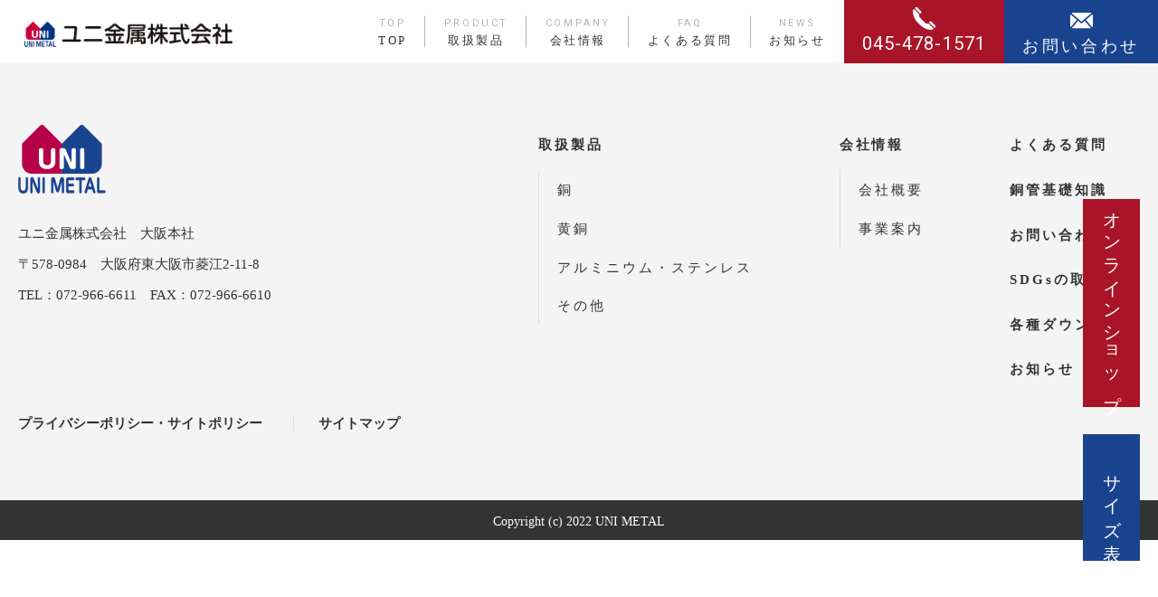

--- FILE ---
content_type: text/html; charset=UTF-8
request_url: https://www.unimetal.co.jp/productlist/%E5%8C%BB%E7%99%82%E7%94%A8%E8%A3%B8%E9%8A%85%E7%AE%A1/
body_size: 15359
content:
<!DOCTYPE html><html lang="ja"><head><meta http-equiv="X-UA-Compatible" content="IE=edge"><link media="all" href="https://www.unimetal.co.jp/www/wp-content/cache/autoptimize/css/autoptimize_f6b22311e9c6172357b735d695b118f7.css" rel="stylesheet"><link media="not all" href="https://www.unimetal.co.jp/www/wp-content/cache/autoptimize/css/autoptimize_ed87e6fc5b520cbb909790129bcf475a.css" rel="stylesheet"><title>医療用裸銅管―ユニ金属㈱</title><meta charset="utf-8"><meta name="keywords" content="銅管"><meta name="description" content="ユニ金属(株)は当日出荷対応しております。大阪・横浜・福岡・名古屋から出荷。 銅・黄銅・ステン・アルミ・各種加工も承ります。"><meta name="viewport" content="width=device-width, initial-scale=1"><link rel="shortcut icon" href="https://www.unimetal.co.jp/www/wp-content/themes/unimetal/assets/images/favicon.ico"><meta property="og:image" content="https://www.unimetal.co.jp/www/wp-content/themes/unimetal/assets/images/ogp.jpg">  <link rel="preconnect" href="https://fonts.googleapis.com"><link rel="preconnect" href="https://fonts.gstatic.com" crossorigin><link href="https://fonts.googleapis.com/css2?family=Roboto:wght@400;500;700;900&display=swap" rel="stylesheet"> <!--[if lt IE 9]> <script data-jetpack-boost="ignore" src="//cdn.jsdelivr.net/html5shiv/3.7.2/html5shiv.min.js"></script> <script data-jetpack-boost="ignore" src="//cdnjs.cloudflare.com/ajax/libs/respond.js/1.4.2/respond.min.js"></script> <![endif]--><meta name='robots' content='max-image-preview:large' /><link rel='dns-prefetch' href='//i0.wp.com' /><link rel='dns-prefetch' href='//www.googletagmanager.com' /><link href='https://sp-ao.shortpixel.ai' rel='preconnect' /> <noscript><link rel='stylesheet' id='all-css-f742944be025621791755c8b5ef5d2d4' href='https://www.unimetal.co.jp/www/_jb_static/??/www/wp-content/plugins/contact-form-7/includes/css/styles.css,/www/wp-content/plugins/tablepress/css/build/default.css?m=1711009689&cb=1' type='text/css' media='all' /></noscript><link rel='stylesheet' id='all-css-f742944be025621791755c8b5ef5d2d4' href='https://www.unimetal.co.jp/www/_jb_static/??/www/wp-content/plugins/contact-form-7/includes/css/styles.css,/www/wp-content/plugins/tablepress/css/build/default.css?m=1711009689&cb=1' type='text/css' media="not all" data-media="all" onload="this.media=this.dataset.media; delete this.dataset.media; this.removeAttribute( 'onload' );" /> <noscript><link rel='stylesheet' id='wp-block-library-css' href='https://www.unimetal.co.jp/www/wp-includes/css/dist/block-library/style.min.css?ver=6.4.7' media='all' /> </noscript><link rel="https://api.w.org/" href="https://www.unimetal.co.jp/wp-json/" /><link rel="alternate" type="application/json" href="https://www.unimetal.co.jp/wp-json/wp/v2/productlist/1188" /><link rel="EditURI" type="application/rsd+xml" title="RSD" href="https://www.unimetal.co.jp/www/xmlrpc.php?rsd" /><meta name="generator" content="WordPress 6.4.7" /><link rel="canonical" href="https://www.unimetal.co.jp/productlist/%e5%8c%bb%e7%99%82%e7%94%a8%e8%a3%b8%e9%8a%85%e7%ae%a1/" /><link rel='shortlink' href='https://www.unimetal.co.jp/?p=1188' /><link rel="alternate" type="application/json+oembed" href="https://www.unimetal.co.jp/wp-json/oembed/1.0/embed?url=https%3A%2F%2Fwww.unimetal.co.jp%2Fproductlist%2F%25e5%258c%25bb%25e7%2599%2582%25e7%2594%25a8%25e8%25a3%25b8%25e9%258a%2585%25e7%25ae%25a1%2F" /><link rel="alternate" type="text/xml+oembed" href="https://www.unimetal.co.jp/wp-json/oembed/1.0/embed?url=https%3A%2F%2Fwww.unimetal.co.jp%2Fproductlist%2F%25e5%258c%25bb%25e7%2599%2582%25e7%2594%25a8%25e8%25a3%25b8%25e9%258a%2585%25e7%25ae%25a1%2F&#038;format=xml" /><meta name="generator" content="Site Kit by Google 1.144.0" />    
   </head><body class="productlist-template-default single single-productlist postid-1188"> <noscript><iframe src="https://www.googletagmanager.com/ns.html?id=GTM-T9WJBT26"
height="0" width="0" style="display:none;visibility:hidden"></iframe></noscript><header id="header"><div class="h_logo"><h1><a href="https://www.unimetal.co.jp/"><noscript><img decoding="async" src="https://sp-ao.shortpixel.ai/client/to_webp,q_glossy,ret_img/https://www.unimetal.co.jp/www/wp-content/themes/unimetal/assets/images/h_logo.png" alt="ユニ金属株式会社"></noscript><img decoding="async" class="lazyload" src='data:image/svg+xml,%3Csvg%20xmlns=%22http://www.w3.org/2000/svg%22%20viewBox=%220%200%20210%20140%22%3E%3C/svg%3E' data-src="https://sp-ao.shortpixel.ai/client/to_webp,q_glossy,ret_img/https://www.unimetal.co.jp/www/wp-content/themes/unimetal/assets/images/h_logo.png" alt="ユニ金属株式会社"></a></h1></div><div class="h_nav"><nav id="gNav"><ul class="nav"><li class="nochild midashi"><a href="https://www.unimetal.co.jp/"><span class="roboto en_menu">TOP</span><span class="ja_menu">TOP</span></a></li><li class="midashi"> <a href="https://www.unimetal.co.jp/product/"><span class="roboto en_menu">PRODUCT</span><span class="ja_menu">取扱製品</span></a><ul class="sub-menu"><li><a href="https://www.unimetal.co.jp/product/copper/">銅</a></li><li><a href="https://www.unimetal.co.jp/product/brass/">黄銅</a></li><li><a href="https://www.unimetal.co.jp/product/aluminum-stainless/">アルミニウム・ステンレス</a></li><li><a href="https://www.unimetal.co.jp/product/others/">その他</a></li></ul></li><li class="midashi"> <a href="https://www.unimetal.co.jp/company/"><span class="roboto en_menu">COMPANY</span><span class="ja_menu">会社情報</span></a><ul class="sub-menu"><li><a href="https://www.unimetal.co.jp/company/companyoverview/">会社概要</a></li><li><a href="https://www.unimetal.co.jp/company/businessinformation/">事業案内</a></li></ul></li><li class="nochild midashi"><a href="https://www.unimetal.co.jp/faq/"><span class="roboto en_menu">FAQ</span><span class="ja_menu">よくある質問</span></a></li><li class="nochild midashi"><a href="https://www.unimetal.co.jp/news/"><span class="roboto en_menu">NEWS</span><span class="ja_menu">お知らせ</span></a></li><li class="is__tel roboto"><a href="tel:0454781571"><noscript><img decoding="async" src="https://www.unimetal.co.jp/www/wp-content/themes/unimetal/assets/images/icon_tel01.svg" alt="アイコン"></noscript><img decoding="async" class="lazyload" src='data:image/svg+xml,%3Csvg%20xmlns=%22http://www.w3.org/2000/svg%22%20viewBox=%220%200%20210%20140%22%3E%3C/svg%3E' data-src="https://www.unimetal.co.jp/www/wp-content/themes/unimetal/assets/images/icon_tel01.svg" alt="アイコン">045-478-1571</a></li><li class="is__contact midashi"><a href="https://www.unimetal.co.jp/contact/" class="contact"><noscript><img decoding="async" src="https://www.unimetal.co.jp/www/wp-content/themes/unimetal/assets/images/icon_mail01.svg" alt="アイコン"></noscript><img decoding="async" class="lazyload" src='data:image/svg+xml,%3Csvg%20xmlns=%22http://www.w3.org/2000/svg%22%20viewBox=%220%200%20210%20140%22%3E%3C/svg%3E' data-src="https://www.unimetal.co.jp/www/wp-content/themes/unimetal/assets/images/icon_mail01.svg" alt="アイコン">お問い合わせ</a></li><li class="totop"><a href="">ページのTOPへ戻る</a></li></ul></nav></div></header><main id="main" class="layer_main"><footer id="footer"><div class="container-1280"><div class="inner"><div class="companyinfo_block"><h5 class="logo"><a href="https://www.unimetal.co.jp/"><noscript><img decoding="async" src="https://sp-ao.shortpixel.ai/client/to_webp,q_glossy,ret_img/https://www.unimetal.co.jp/www/wp-content/themes/unimetal/assets/images/f_logo.png" alt="ユニ金属株式会社"></noscript><img decoding="async" class="lazyload" src='data:image/svg+xml,%3Csvg%20xmlns=%22http://www.w3.org/2000/svg%22%20viewBox=%220%200%20210%20140%22%3E%3C/svg%3E' data-src="https://sp-ao.shortpixel.ai/client/to_webp,q_glossy,ret_img/https://www.unimetal.co.jp/www/wp-content/themes/unimetal/assets/images/f_logo.png" alt="ユニ金属株式会社"></a></h5><p class="info">ユニ金属株式会社　大阪本社<br>〒578-0984　大阪府東大阪市菱江2-11-8<br>TEL：072-966-6611　<br class="is__d_lg">FAX：072-966-6610</p></div><nav class="f_nav"><ul><li class="parent"><a href="https://www.unimetal.co.jp/product/" class="yu_bold">取扱製品</a></li><li><a href="https://www.unimetal.co.jp/product/copper/">銅</a></li><li><a href="https://www.unimetal.co.jp/product/brass/">黄銅</a></li><li><a href="https://www.unimetal.co.jp/product/aluminum-stainless/">アルミニウム・ステンレス</a></li><li><a href="https://www.unimetal.co.jp/product/others/">その他</a></li></ul><ul><li class="parent"><a href="https://www.unimetal.co.jp/company/" class="yu_bold">会社情報</a></li><li><a href="https://www.unimetal.co.jp/company/companyoverview/">会社概要</a></li><li><a href="https://www.unimetal.co.jp/company/businessinformation/">事業案内</a></li></ul><div class="other"><ul><li class="parent"><a href="https://www.unimetal.co.jp/faq/" class="yu_bold">よくある質問</a></li><li class="parent"><a href="https://www.unimetal.co.jp/knowledge/" class="yu_bold">銅管基礎知識</a></li><li class="parent"><a href="https://www.unimetal.co.jp/contact/" class="yu_bold">お問い合わせ</a></li></ul><ul><li class="parent"><a href="https://www.unimetal.co.jp/sdgs/" class="yu_bold">SDGsの取り組み</a></li><li class="parent"><a href="https://www.unimetal.co.jp/download/" class="yu_bold">各種ダウンロード</a></li><li class="parent"><a href="https://www.unimetal.co.jp/news/" class="yu_bold">お知らせ</a></li></ul></div></nav><ul class="f_subnav"><li><a href="https://www.unimetal.co.jp/privacypolicy-sitepolicy/">プライバシーポリシー・サイトポリシー</a></li><li><a href="https://www.unimetal.co.jp/sitemap/">サイトマップ</a></li></ul></div></div><p class="copy">Copyright (c) 2022 UNI METAL</p></footer><p id="ec"><a href="http://unimetal.shop13.makeshop.jp" target="_blank">オンラインショップ</a></p><p id="size"><a href="https://www.unimetal.co.jp/download/#document_dl">サイズ表</a></p><p id="page-top"><a href="#wrap"><noscript><img decoding="async" src="https://sp-ao.shortpixel.ai/client/to_webp,q_glossy,ret_img/https://www.unimetal.co.jp/www/wp-content/themes/unimetal/assets/images/icon_arrow10.png" alt="矢印"></noscript><img decoding="async" class="lazyload" src='data:image/svg+xml,%3Csvg%20xmlns=%22http://www.w3.org/2000/svg%22%20viewBox=%220%200%20210%20140%22%3E%3C/svg%3E' data-src="https://sp-ao.shortpixel.ai/client/to_webp,q_glossy,ret_img/https://www.unimetal.co.jp/www/wp-content/themes/unimetal/assets/images/icon_arrow10.png" alt="矢印"></a></p><div class="over"></div>        <noscript><style>.lazyload{display:none}</style></noscript>    <script defer type="text/javascript" src="https://typesquare.com/3/tsst/script/ja/typesquare.js?r6Ze1lpqLPQ%3D" charset="utf-8"></script><script defer src="[data-uri]"></script><script defer src="https://www.googletagmanager.com/gtag/js?id=G-WDYFSBZZQW"></script><script defer src="[data-uri]"></script><script defer src="https://code.jquery.com/jquery-3.4.1.min.js" integrity="sha256-CSXorXvZcTkaix6Yvo6HppcZGetbYMGWSFlBw8HfCJo=" crossorigin="anonymous"></script><script defer src="https://www.unimetal.co.jp/www/wp-content/themes/unimetal/lib/jquery.meanmenu.min.js"></script><script defer src="[data-uri]"></script><script defer src="[data-uri]"></script><script defer src="[data-uri]"></script><script defer src="[data-uri]"></script><script data-noptimize="1">window.lazySizesConfig=window.lazySizesConfig||{};window.lazySizesConfig.loadMode=1;</script><script defer data-noptimize="1" src='https://www.unimetal.co.jp/www/wp-content/plugins/autoptimize/classes/external/js/lazysizes.min.js?ao_version=3.1.11'></script><script defer src="[data-uri]"></script><script defer id="contact-form-7-js-extra" src="[data-uri]"></script><script defer type='text/javascript' src='https://www.unimetal.co.jp/www/_jb_static/??-eJydzUEOwiAQheHbuBIH6qKrxqMYOowNWAZShtLjWxc2bty4/JL350FrDVpWmFiIBfJcJ88FAkm2+FRjSkU+uq/ELi1gq6RoRTweOx/tRAodg/N7cPASyhl+fLxtUdQjLVH14Bnn6qhAaSuEstvR9k//1d7iYHpjdKevujvhOJgXUDpYng=='></script></body></html>

--- FILE ---
content_type: text/css
request_url: https://www.unimetal.co.jp/www/wp-content/cache/autoptimize/css/autoptimize_f6b22311e9c6172357b735d695b118f7.css
body_size: 155511
content:
/*! #######################################################################
	MeanMenu 2.0.7
	--------
	To be used with jquery.meanmenu.js by Chris Wharton (http://www.meanthemes.com/plugins/meanmenu/)
####################################################################### */a.meanmenu-reveal{display:none}.mean-container .mean-bar{float:left;width:100%;position:relative;background:#0c1923;padding:4px 0;min-height:42px;z-index:999999}.mean-container a.meanmenu-reveal{width:22px;height:22px;padding:13px 13px 11px;position:absolute;top:0;right:0;cursor:pointer;color:#fff;text-decoration:none;font-size:16px;text-indent:-9999em;line-height:22px;font-size:1px;display:block;font-family:Arial,Helvetica,sans-serif;font-weight:700}.mean-container a.meanmenu-reveal span{display:block;background:#fff;height:3px;margin-top:3px}.mean-container .mean-nav{float:left;width:100%;background:#0c1923;margin-top:44px}.mean-container .mean-nav ul{padding:0;margin:0;width:100%;list-style-type:none}.mean-container .mean-nav ul li{position:relative;float:left;width:100%}.mean-container .mean-nav ul li a{display:block;float:left;width:90%;padding:1em 5%;margin:0;text-align:left;color:#fff;border-top:1px solid #383838;border-top:1px solid rgba(255,255,255,.5);text-decoration:none;text-transform:uppercase}.mean-container .mean-nav ul li li a{width:80%;padding:1em 10%;border-top:1px solid #f1f1f1;border-top:1px solid rgba(255,255,255,.25);opacity:.75;filter:alpha(opacity=75);text-shadow:none!important;visibility:visible}.mean-container .mean-nav ul li.mean-last a{border-bottom:0;margin-bottom:0}.mean-container .mean-nav ul li li li a{width:70%;padding:1em 15%}.mean-container .mean-nav ul li li li li a{width:60%;padding:1em 20%}.mean-container .mean-nav ul li li li li li a{width:50%;padding:1em 25%}.mean-container .mean-nav ul li a:hover{background:#252525;background:rgba(255,255,255,.1)}.mean-container .mean-nav ul li a.mean-expand{margin-top:1px;width:26px;height:32px;padding:12px!important;text-align:center;position:absolute;right:0;top:0;z-index:2;font-weight:700;background:rgba(255,255,255,.1);border:0!important;border-left:1px solid rgba(255,255,255,.4)!important;border-bottom:1px solid rgba(255,255,255,.2)!important}.mean-container .mean-nav ul li a.mean-expand:hover{background:rgba(0,0,0,.9)}.mean-container .mean-push{float:left;width:100%;padding:0;margin:0;clear:both}.mean-nav .wrapper{width:100%;padding:0;margin:0}.mean-container .mean-bar,.mean-container .mean-bar *{-webkit-box-sizing:content-box;-moz-box-sizing:content-box;box-sizing:content-box}.mean-remove{display:none!important}

@charset "UTF-8";
/*! destyle.css v3.0.2 | MIT License | https://github.com/nicolas-cusan/destyle.css */
*,:before,:after{-webkit-box-sizing:border-box;box-sizing:border-box;border-style:solid;border-width:0}html{line-height:1.15;-webkit-text-size-adjust:100%;-webkit-tap-highlight-color:transparent}body{margin:0}main{display:block}p,table,blockquote,address,pre,iframe,form,figure,dl{margin:0}h1,h2,h3,h4,h5,h6{font-size:inherit;font-weight:inherit;margin:0}ul,ol{margin:0;padding:0;list-style:none}dt{font-weight:700}dd{margin-left:0}hr{-webkit-box-sizing:content-box;box-sizing:content-box;height:0;overflow:visible;border-top-width:1px;margin:0;clear:both;color:inherit}pre{font-family:monospace,monospace;font-size:inherit}address{font-style:inherit}a{background-color:transparent;text-decoration:none;color:inherit}abbr[title]{-webkit-text-decoration:underline dotted;text-decoration:underline dotted}b,strong{font-weight:bolder}code,kbd,samp{font-family:monospace,monospace;font-size:inherit}small{font-size:80%}sub,sup{font-size:75%;line-height:0;position:relative;vertical-align:baseline}sub{bottom:-.25em}sup{top:-.5em}svg,img,embed,object,iframe{vertical-align:bottom}button,input,optgroup,select,textarea{-webkit-appearance:none;-moz-appearance:none;appearance:none;vertical-align:middle;color:inherit;font:inherit;background:0 0;padding:0;margin:0;border-radius:0;text-align:inherit;text-transform:inherit}[type=checkbox]{-webkit-appearance:checkbox;-moz-appearance:checkbox;appearance:checkbox}[type=radio]{-webkit-appearance:radio;-moz-appearance:radio;appearance:radio}button,[type=button],[type=reset],[type=submit]{cursor:pointer}button:disabled,[type=button]:disabled,[type=reset]:disabled,[type=submit]:disabled{cursor:default}:-moz-focusring{outline:auto}select:disabled{opacity:inherit}option{padding:0}fieldset{margin:0;padding:0;min-width:0}legend{padding:0}progress{vertical-align:baseline}textarea{overflow:auto}[type=number]::-webkit-inner-spin-button,[type=number]::-webkit-outer-spin-button{height:auto}[type=search]{outline-offset:-2px}[type=search]::-webkit-search-decoration{-webkit-appearance:none}::-webkit-file-upload-button{-webkit-appearance:button;font:inherit}label[for]{cursor:pointer}details{display:block}summary{display:list-item}[contenteditable]:focus{outline:auto}table{border-color:inherit;border-collapse:collapse}caption{text-align:left}td,th{vertical-align:top;padding:0}th{text-align:left;font-weight:700}.cf:before,.cf:after{content:"";display:block;overflow:hidden}.cf:after{clear:both}.cf{zoom:1}@media (min-width:769px){a[href*="tel:"]{pointer-events:none;cursor:default;text-decoration:none}}html{font-size:85%}@media (max-width:768px){html{font-size:55%}}@media (max-width:576px){html{font-size:55%}}body{font-family:'Yu Gothic Pr6N M';font-size:1.6em;line-height:1.6em;color:#333}.yu_bold{font-family:'Yu Gothic Pr6N B'}.roboto{font-family:'Roboto Condensed','Roboto',sans-serif}.midashi{font-family:'Midashi Go MB31'}.naka{font-family:'Gothic Medium BBB'}.hide{font-family:'Shuei MaruGo B'}.txt01block,.tblock{font-size:clamp(1.4rem,1.5vw,1.5rem) !important;line-height:1.7em !important}.txt02block{font-size:clamp(1.4rem,1.5vw,1.6rem) !important;line-height:1.7em !important}.footnotetxt{font-size:clamp(1.2rem,1vw,1.4rem) !important}.footnotetxt02{font-size:clamp(1.3rem,1.5vw,1.4rem) !important}a{text-decoration:none;-webkit-transition:all .4s;transition:all .4s}a:hover{text-decoration:none}.btn01{display:block;border:#fff solid 1px;color:#fff;font-size:clamp(1.2rem,1vw,1.4rem);position:relative;padding:.5rem 1rem}.btn01:after{content:url(https://sp-ao.shortpixel.ai/client/to_webp,q_glossy,ret_img/https://www.unimetal.co.jp/www/wp-content/themes/unimetal/assets/images/icon_arrow01.png);display:block;position:absolute;top:35%;right:7%;-webkit-transform:translateY(-50%);transform:translateY(-50%);-webkit-transition:all .4s;transition:all .4s}.btn01:hover:after{right:3%}.btn02{display:block;border:#fff solid 1px;color:#fff;font-size:clamp(1.2rem,1vw,1.4rem);position:relative;padding:.5rem 0;text-align:center;width:100%}.btn02:after{content:url(https://sp-ao.shortpixel.ai/client/to_webp,q_glossy,ret_img/https://www.unimetal.co.jp/www/wp-content/themes/unimetal/assets/images/icon_arrow01.png);display:block;position:absolute;top:35%;right:7%;-webkit-transform:translateY(-50%);transform:translateY(-50%);-webkit-transition:all .4s;transition:all .4s}.btn02:hover:after{right:3%}.btn03{display:inline-block;background:#fff;font-size:clamp(1.5rem,1.5vw,1.8rem);padding:1.5rem 0 1rem;border-radius:999px;width:100%;max-width:300px;text-align:center}.btn03:hover{background:#b5b5b5;color:#fff}.btn04{display:block;border:#fff solid 1px;text-align:center;color:#fff;font-size:clamp(1.2rem,1vw,1.4rem)}.btn04:after{content:url(https://sp-ao.shortpixel.ai/client/to_webp,q_glossy,ret_img/https://www.unimetal.co.jp/www/wp-content/themes/unimetal/assets/images/icon_arrow01.png);position:absolute;top:40%;right:1.5rem;-webkit-transform:translateY(-50%);transform:translateY(-50%);-webkit-transition:all .4s;transition:all .4s}.btn04:hover:after{right:.5rem}.btn05{color:#fff;border:#fff solid 1px;text-align:center;font-size:clamp(1.3rem,1.5vw,1.4rem);position:relative;padding:0 7rem}.btn05:after{content:url(https://sp-ao.shortpixel.ai/client/to_webp,q_glossy,ret_img/https://www.unimetal.co.jp/www/wp-content/themes/unimetal/assets/images/icon_arrow01.png);display:block;position:absolute;top:-3px;right:5px}.tlink01{color:#aa1428}.tlink01:hover{color:#b5b5b5}.is__d_xl{display:block !important}@media (max-width:1024px){.is__d_xl{display:none !important}}.is__d_lg{display:none !important}@media (max-width:1024px){.is__d_lg{display:block !important}}.is__d_md{display:none !important}@media (max-width:768px){.is__d_md{display:block !important}}.is__d_sm{display:none !important}@media (max-width:576px){.is__d_sm{display:block !important}}.is__d_xs{display:none !important}@media (max-width:375px){.is__d_xs{display:block !important}}#header{display:-webkit-box;display:-ms-flexbox;display:flex;-webkit-box-align:center;-ms-flex-align:center;align-items:center;-webkit-box-pack:justify;-ms-flex-pack:justify;justify-content:space-between;background:#fff}#header .h_logo{margin:0 0 0 2rem;position:relative;z-index:999}#header .h_logo img{width:100%;max-width:280px;height:auto}@media (max-width:1280px){#header .h_logo img{max-width:230px}}@media (max-width:1024px){#header{padding:6px 0}#header .h_logo img{max-width:230px}}@media (max-width:768px){#header{padding:1.75rem 0}#header .h_logo img{max-width:180px}}@media (max-width:576px){#header{padding:1.2rem 0}#header .h_logo img{max-width:150px}}#gNav ul{-webkit-box-align:center;-ms-flex-align:center;align-items:center}#gNav ul li{font-size:1.8rem;margin-right:0}#gNav ul li.is__tel{margin:0}#gNav ul li.is__tel a{background:#aa1428;color:#fff;font-size:1.9rem;letter-spacing:.05em;padding:2rem;height:116px;display:-webkit-box;display:-ms-flexbox;display:flex;-webkit-box-orient:vertical;-webkit-box-direction:normal;-ms-flex-direction:column;flex-direction:column;-webkit-box-pack:center;-ms-flex-pack:center;justify-content:center;-webkit-box-align:center;-ms-flex-align:center;align-items:center}#gNav ul li.is__tel a img{margin:.5rem 0 1rem}#gNav ul li.is__contact{margin:0}#gNav ul li.is__contact a{background:#1a438f;color:#fff;font-size:1.5rem;padding:2rem;height:116px;display:-webkit-box;display:-ms-flexbox;display:flex;-webkit-box-orient:vertical;-webkit-box-direction:normal;-ms-flex-direction:column;flex-direction:column;-webkit-box-pack:center;-ms-flex-pack:center;justify-content:center;-webkit-box-align:center;-ms-flex-align:center;align-items:center}#gNav ul li.is__contact a img{margin:1rem 0 1.25rem}#gNav ul li.totop{display:none}#gNav ul li a{position:relative;margin:0 2.5rem 0 0;padding:0 2.5rem 0 0;line-height:1.5em !important}#gNav ul li a:after{content:"";display:block;width:1px;height:35px;background:#b5b5b5;position:absolute;top:50%;right:0;-webkit-transform:translateY(-50%);transform:translateY(-50%)}#gNav ul li a .en_menu{display:block;font-size:11px;color:#b5b5b5}#gNav ul li:nth-child(5) a,#gNav ul li:nth-child(6) a,#gNav ul li:nth-child(7) a{margin:0}#gNav ul li:nth-child(5) a:after,#gNav ul li:nth-child(6) a:after,#gNav ul li:nth-child(7) a:after{content:none}#gNav ul.sub-menu{background:#fff;width:113px;padding-top:0;margin-left:-80px}#gNav ul.sub-menu li{width:113px;font-size:clamp(1.3rem,1.5vw,1.4rem)}#gNav ul.sub-menu li a{margin:0;padding:15px 5px}#gNav ul.sub-menu li a:after{content:none}#gNav ul.sub-menu li a:hover{background:#e4e4e4}@media (max-width:1919px){#gNav ul li.is__tel a{min-height:70px}#gNav ul li.is__contact a{min-height:70px}}@media (max-width:1280px){#gNav ul li{font-size:1.6rem}#gNav ul li.is__tel a{font-size:2rem;padding:2rem 1rem;height:116px}#gNav ul li.is__tel a img{margin:.5rem 0 1rem}#gNav ul li.is__contact a{font-size:1.6rem;padding:2rem 1rem;height:116px}#gNav ul li.is__contact a img{margin:1rem 0 1.4rem}#gNav ul li a{margin:0 1vw 0 0;padding:0 1.5vw 0 0}}.mean-container .mean-nav ul{background:#fff !important;border-top:#ddd solid 1px !important;padding-top:2rem !important;display:-webkit-box;display:-ms-flexbox;display:flex;-ms-flex-wrap:wrap;flex-wrap:wrap}.mean-container .mean-nav ul li{padding:0 2rem;width:100%}.mean-container .mean-nav ul li.nochild a{position:relative}.mean-container .mean-nav ul li.nochild a:after{content:url(https://sp-ao.shortpixel.ai/client/to_webp,q_glossy,ret_img/https://www.unimetal.co.jp/www/wp-content/themes/unimetal/assets/images/icon_arrow02.png);display:block;position:absolute;top:50%;right:0;-webkit-transform:translateY(-50%);transform:translateY(-50%)}.mean-container .mean-nav ul li a{display:-webkit-box !important;display:-ms-flexbox !important;display:flex !important;-webkit-box-align:center;-ms-flex-align:center;align-items:center;border-bottom:#ddd solid 1px !important;padding:1.5rem 0 !important}.mean-container .mean-nav ul li a .en_menu{-webkit-box-ordinal-group:3;-ms-flex-order:2;order:2;font-size:1.1rem;color:#b5b5b5}.mean-container .mean-nav ul li a .ja_menu{-webkit-box-ordinal-group:2;-ms-flex-order:1;order:1;font-weight:700;font-size:1.5rem;margin:0 1rem 0 0;color:#333}.mean-container .mean-nav ul li a.mean-expand{color:#fff !important;position:relative;top:8px !important}.mean-container .mean-nav ul li a.mean-expand:before{content:url(https://sp-ao.shortpixel.ai/client/to_webp,q_glossy,ret_img/https://www.unimetal.co.jp/www/wp-content/themes/unimetal/assets/images/icon_arrow03.png);display:block;position:absolute;top:50%;left:50%;-webkit-transform:translate(-50%,-50%);transform:translate(-50%,-50%)}.mean-container .mean-nav ul li.is__tel{width:calc(50% - 2rem);padding:0;margin:4rem 0 0 2rem}.mean-container .mean-nav ul li.is__tel a{border:none !important;background:#aa1428;color:#fff;display:-webkit-box;display:-ms-flexbox;display:flex;-webkit-box-orient:vertical;-webkit-box-direction:normal;-ms-flex-direction:column;flex-direction:column;-webkit-box-pack:center;-ms-flex-pack:center;justify-content:center;font-size:2rem;height:85px}.mean-container .mean-nav ul li.is__tel a img{margin:0 0 7px}.mean-container .mean-nav ul li.is__tel a br{display:none}.mean-container .mean-nav ul li.is__tel a:hover{background:#aa1428}.mean-container .mean-nav ul li.is__contact{width:calc(50% - 2rem);padding:0;margin:4rem 2rem 0 0}.mean-container .mean-nav ul li.is__contact a{border:none !important;background:#1a438f;color:#fff;display:-webkit-box;display:-ms-flexbox;display:flex;-webkit-box-orient:vertical;-webkit-box-direction:normal;-ms-flex-direction:column;flex-direction:column;-webkit-box-pack:center;-ms-flex-pack:center;justify-content:center;font-size:2rem;height:85px}.mean-container .mean-nav ul li.is__contact a img{margin:4px 0 11px}.mean-container .mean-nav ul li.is__contact a br{display:none}.mean-container .mean-nav ul li.is__contact a:hover{background:#1a438f}.mean-container .mean-nav ul li.totop{margin:10rem 0 0 !important;padding:0 !important}.mean-container .mean-nav ul li.totop a{background:#e4e4e4;padding:1rem 0 .5rem !important;text-align:center;display:block !important;font-weight:700;font-size:1.5rem !important;position:relative}.mean-container .mean-nav ul li.totop a:after{content:url(https://sp-ao.shortpixel.ai/client/to_webp,q_glossy,ret_img/https://www.unimetal.co.jp/www/wp-content/themes/unimetal/assets/images/icon_arrow04.png);display:block;position:absolute;top:55%;right:5rem;-webkit-transform:translateY(-50%);transform:translateY(-50%)}.mean-container .mean-nav ul.sub-menu{padding:0 !important;display:-webkit-box;display:-ms-flexbox;display:flex;-ms-flex-wrap:wrap;flex-wrap:wrap;border:none !important}.mean-container .mean-nav ul.sub-menu li{padding:0 !important;width:50%}.mean-container .mean-nav ul.sub-menu li a{border:none !important;position:relative;font-size:1.3rem !important;padding-right:6rem !important;line-height:1.5em;color:#000}.mean-container .mean-nav ul.sub-menu li a:after{content:url(https://www.unimetal.co.jp/www/wp-content/themes/unimetal/assets/images/icon_arrow05.svg);display:block;position:absolute;top:47%;right:2rem;-webkit-transform:translateY(-50%);transform:translateY(-50%)}.mean-container a.meanmenu-reveal{background:#aa1428;width:48px;height:48px;margin:0}@media (max-width:768px){.mean-container a.meanmenu-reveal{width:53px;height:53px}}@media (max-width:576px){.mean-container a.meanmenu-reveal{width:44px;height:44px}}.mean-container a.meanmenu-reveal span{height:2px;width:25px;margin:15px 0 0 12px}@media (max-width:768px){.mean-container a.meanmenu-reveal span{margin:18px 0 0 15px}}@media (max-width:576px){.mean-container a.meanmenu-reveal span{margin:14px 0 0 10px}}.mean-container .mean-nav{margin-top:48px}@media (max-width:768px){.mean-container .mean-nav{margin-top:53px}}@media (max-width:576px){.mean-container .mean-nav{margin-top:44px}}.mean-container .mean-nav ul li.totop a{color:#333 !important}@media only screen and (max-width:768px){#header .mask{background:rgba(22,34,42,.4);top:60px;left:0;z-index:1;position:absolute;width:100%;height:100vh;opacity:1;display:none}}@media only screen and (max-width:768px){.fixed{position:fixed;width:100%;height:100%;z-index:1}}html.fixed{overflow:hidden !important}html.fixed body{overflow:hidden !important}.over{display:none}.over.open{display:block;background:rgba(0,0,0,.8);position:fixed;top:0;left:0;width:100%;height:100vh;z-index:5}a.meanmenu-reveal{display:none}.mean-container .mean-bar{width:100%;position:fixed;background:0 0;min-height:60px;z-index:999998;top:0;left:0}.mean-container .mean-bar{width:100%;position:fixed;background:0 0;min-height:60px;z-index:98;top:0;left:0}.meanmenu-reveal-btn{position:absolute;display:block;z-index:99999;-webkit-box-sizing:border-box;box-sizing:border-box;width:60px;height:60px;right:0;top:0}.meanmenu-reveal{width:26px;height:20px;margin:13px 17px 27px;display:block !important;position:relative}.meanmenu-reveal span{display:inline-block;-webkit-transition:all .4s;transition:all .4s;-webkit-box-sizing:border-box;box-sizing:border-box;position:absolute;left:0;width:100%;height:2px;margin:0 auto}.meanmenu-reveal span:nth-of-type(1){top:0;background:#6bcbba}.meanmenu-reveal span:nth-of-type(2){top:8px;background:#6bcacb}.meanmenu-reveal span:nth-of-type(3){top:16px;background:#6bbacb}.meanmenu-reveal span:nth-of-type(1){-webkit-animation:menu-ber01 .75s forwards;animation:menu-ber01 .75s forwards}.meanmenu-reveal span:nth-of-type(2){-webkit-transition:all .25s .25s;transition:all .25s .25s;opacity:1}.meanmenu-reveal span:nth-of-type(3){-webkit-animation:menu-ber02 .75s forwards;animation:menu-ber02 .75s forwards}.meanclose span:nth-of-type(1){-webkit-animation:active-menu-ber01 .75s forwards;animation:active-menu-ber01 .75s forwards;top:-2px}.meanclose span:nth-of-type(2){opacity:0}.meanclose span:nth-of-type(3){-webkit-animation:active-menu-ber03 .75s forwards;animation:active-menu-ber03 .75s forwards}@-webkit-keyframes menu-ber01{0%{-webkit-transform:translateY(8px) rotate(45deg)}50%{-webkit-transform:translateY(8px) rotate(0)}100%{-webkit-transform:translateY(0) rotate(0)}}@keyframes menu-ber01{0%{-webkit-transform:translateY(8px) rotate(45deg);transform:translateY(8px) rotate(45deg)}50%{-webkit-transform:translateY(8px) rotate(0);transform:translateY(8px) rotate(0)}100%{-webkit-transform:translateY(0) rotate(0);transform:translateY(0) rotate(0)}}@-webkit-keyframes menu-ber02{0%{-webkit-transform:translateY(-8px) rotate(-45deg)}50%{-webkit-transform:translateY(-8px) rotate(0)}100%{-webkit-transform:translateY(0) rotate(0)}}@keyframes menu-ber02{0%{-webkit-transform:translateY(-8px) rotate(-45deg);transform:translateY(-8px) rotate(-45deg)}50%{-webkit-transform:translateY(-8px) rotate(0);transform:translateY(-8px) rotate(0)}100%{-webkit-transform:translateY(0) rotate(0);transform:translateY(0) rotate(0)}}@-webkit-keyframes active-menu-ber01{0%{-webkit-transform:translateY(0) rotate(0)}50%{-webkit-transform:translateY(10px) rotate(0)}100%{-webkit-transform:translateY(10px) rotate(45deg)}}@keyframes active-menu-ber01{0%{-webkit-transform:translateY(0) rotate(0);transform:translateY(0) rotate(0)}50%{-webkit-transform:translateY(10px) rotate(0);transform:translateY(10px) rotate(0)}100%{-webkit-transform:translateY(10px) rotate(45deg);transform:translateY(10px) rotate(45deg)}}@-webkit-keyframes active-menu-ber03{0%{-webkit-transform:translateY(0) rotate(0)}50%{-webkit-transform:translateY(-8px) rotate(0)}100%{-webkit-transform:translateY(-8px) rotate(-45deg)}}@keyframes active-menu-ber03{0%{-webkit-transform:translateY(0) rotate(0);transform:translateY(0) rotate(0)}50%{-webkit-transform:translateY(-8px) rotate(0);transform:translateY(-8px) rotate(0)}100%{-webkit-transform:translateY(-8px) rotate(-45deg);transform:translateY(-8px) rotate(-45deg)}}.mean-container .mean-nav{width:100%;max-height:100vh;overflow-y:auto}.mean-container .mean-nav ul{padding:0;margin:0;width:100%;list-style-type:none;overflow-y:scroll;-webkit-overflow-scrolling:touch;position:relative;z-index:99;max-height:100vh;max-height:calc(100vh - 60px);background:#eef7f9}.mean-container .mean-nav ul ul{padding-bottom:0;margin-bottom:0}.mean-container .mean-nav ul li{position:relative;width:100%;-webkit-box-sizing:border-box;box-sizing:border-box}.mean-container .mean-nav ul li a,.mean-container .mean-nav ul li span.pre{display:block;width:100%;padding:1em;margin:0;text-align:left;text-decoration:none;text-transform:uppercase;color:#477684;-webkit-box-sizing:border-box;box-sizing:border-box}.mean-container .mean-nav ul li li a{width:100%;padding:1em 10%;text-shadow:none !important;visibility:visible}.mean-container .mean-nav ul li.mean-last a{border-bottom:none;margin-bottom:0}.mean-container .mean-nav ul li li li a{width:70%;padding:1em 15%}.mean-container .mean-nav ul li li li li a{width:60%;padding:1em 20%}.mean-container .mean-nav ul li li li li li a{width:50%;padding:1em 25%}.mean-container .mean-nav ul li a:hover{background:#252525;background:rgba(255,255,255,.1)}.mean-container .mean-nav ul li a.mean-expand{width:60px;text-align:center;position:absolute;right:0;top:0;z-index:2;padding:.2em;font-size:24px;color:#6bb5cb}.mean-container .mean-push{float:left;width:100%;padding:0;margin:0;clear:both}.mean-nav .wrapper{width:100%;padding:0;margin:0}.mean-container .mean-bar,.mean-container .mean-bar *{-webkit-box-sizing:content-box;box-sizing:content-box}.mean-remove{display:none !important}#header{-webkit-box-shadow:0px 3px 15px rgba(0,0,0,.2);box-shadow:0px 3px 15px rgba(0,0,0,.2);z-index:99;width:100%;position:fixed;top:0;left:0}#gNav a:hover{color:#999}nav li a{font-size:13px;letter-spacing:.2em}@media only screen and (max-width:768px){.h_logo{position:absolute;z-index:100}#gNav .nav{overflow-y:auto;height:100vh}.mean-nav .container{padding:0}nav li .fa{display:none}}@media print,screen and (min-width:769px){.sp-only{display:none}#h_top{display:-webkit-box;display:-ms-flexbox;display:flex;-webkit-box-pack:justify;-ms-flex-pack:justify;justify-content:space-between;-webkit-box-align:center;-ms-flex-align:center;align-items:center}#gNav ul{position:relative;display:-webkit-box;display:-ms-flexbox;display:flex}#gNav li{position:relative;margin-right:3em}#gNav li:last-child{margin-right:0}#gNav li i{font-size:16px;margin-left:5px}#gNav li a{position:relative;display:block;text-align:center}#gNav .sub-menu{visibility:hidden;opacity:0;z-index:1;display:block;position:absolute;top:50px;left:50%;margin-left:-100px;width:200px;-webkit-transition:all .2s ease;transition:all .2s ease}#gNav .sub-menu a{padding:10px;display:block;border-bottom:none;padding:20px;line-height:1.2em}#gNav .sub-menu a:hover:after{content:none}#gNav .sub-menu li{display:block;font-size:16px;padding:0;margin:0}#gNav .sub-menu li:last-child{border-bottom:none}#gNav ul>li:hover{-webkit-transition:all .5s;transition:all .5s}#gNav li:hover ul.sub-menu{visibility:visible;opacity:1;z-index:9999}#gNav li ul li:after{content:none}#gNav li:hover ul.sub-menu a{color:#111}#gNav .contact_btn a:hover{color:#fff}}#header{-webkit-box-shadow:none !important;box-shadow:none !important}.mean-container .mean-bar{padding:0}.mean-container a.meanmenu-reveal{padding:0}.mean-container .mean-nav ul li a{width:100%;margin:0}.mean-container .mean-nav ul li a.mean-expand{border:none !important;background:0 0 !important}#footer{background:#f4f4f4;padding:5rem 0 0}#footer .inner{display:-webkit-box;display:-ms-flexbox;display:flex;-webkit-box-pack:justify;-ms-flex-pack:justify;justify-content:space-between;-ms-flex-wrap:wrap;flex-wrap:wrap}#footer .logo{width:100%;max-width:97px;margin:0 0 2rem}#footer .logo img{max-width:100%;height:auto}#footer .info{font-size:clamp(1.1rem,1vw,1.2rem)}#footer .f_nav{display:-webkit-box;display:-ms-flexbox;display:flex;-webkit-box-pack:justify;-ms-flex-pack:justify;justify-content:space-between}#footer .f_nav ul{margin:0 0 0 7rem}#footer .f_nav ul li{border-left:#ddd solid 1px;padding:.25rem 0}#footer .f_nav ul li a{font-size:clamp(1.1rem,1vw,1.1rem);padding:0 0 0 1.5rem}#footer .f_nav ul li a:hover{color:#b5b5b5}#footer .f_nav ul li.parent{border:none;margin:0 0 .5rem}#footer .f_nav ul li.parent a{font-weight:700;font-size:clamp(1.1rem,1vw,1.2rem);padding:0}#footer .f_subnav{width:100%;display:-webkit-box;display:-ms-flexbox;display:flex;margin:1rem 0 0}#footer .f_subnav li{margin:0 2.5rem 0 0}#footer .f_subnav li a{font-size:clamp(1.1rem,1vw,1.1rem);font-weight:700}#footer .f_subnav li a:hover{color:#b5b5b5}#footer .f_subnav li:nth-child(2) a{border-left:#ddd solid 1px;padding:0 0 0 2rem}#footer .copy{background:#333;color:#fff;text-align:center;padding:.5rem 0 .25rem;font-size:clamp(1rem,1vw,1.3rem);margin:5rem 0 0}@media (max-width:1024px){#footer .f_nav ul{margin:0 0 0 4vw}}@media (max-width:768px){#footer .companyinfo_block{width:100%;text-align:center;border-bottom:#ddd solid 1px;padding:0 0 2rem;margin:0 0 2rem}#footer .logo{max-width:80px;margin:0 auto 1.5rem}#footer .info .is__d_lg{display:none !important}#footer .f_nav{width:100%;border-bottom:#ddd solid 1px;padding:0 0 2rem;margin:0 0 2rem}#footer .f_nav ul{margin:0;width:calc(100%/3)}#footer .f_nav .other{width:calc(100%/3)}#footer .f_nav .other ul{width:100%}#footer .copy{margin:3rem 0 0}}@media (max-width:576px){#footer .f_nav{-ms-flex-wrap:wrap;flex-wrap:wrap;width:100%}#footer .f_nav ul{width:48%;margin:0}#footer .f_nav ul li a{padding:0 0 0 1rem}#footer .f_nav .other{width:100%;display:-webkit-box;display:-ms-flexbox;display:flex;-webkit-box-pack:justify;-ms-flex-pack:justify;justify-content:space-between;margin:2rem 0 0}#footer .f_nav .other ul{width:50%}#footer .f_subnav li{margin:0 2rem 0 0}}#page-top{position:fixed;bottom:20px;right:20px;z-index:999}@media (max-width:1024px){#page-top{display:none !important}}#page-top a{background:#aa1428;width:63px;height:63px;display:-webkit-box;display:-ms-flexbox;display:flex;-webkit-box-pack:center;-ms-flex-pack:center;justify-content:center;-webkit-box-align:center;-ms-flex-align:center;align-items:center}#page-top a:hover{text-decoration:none;background:#707070}#size{position:fixed;bottom:100px;right:20px;font-size:clamp(1.1rem,2vw,1.5rem);font-family:'Yu Gothic Pr6N B';z-index:999}#size a{background:#1a438f;width:63px;height:140px;display:-webkit-box;display:-ms-flexbox;display:flex;-webkit-box-pack:center;-ms-flex-pack:center;justify-content:center;-webkit-box-align:center;-ms-flex-align:center;align-items:center;color:#fff;-ms-writing-mode:tb-rl;-webkit-writing-mode:vertical-rl;writing-mode:vertical-rl;letter-spacing:.1em}#size a:hover,#ec a:hover{text-decoration:none;background:#707070}#ec{position:fixed;bottom:270px;right:20px;font-size:clamp(1.1rem,2vw,1.5rem);font-family:'Yu Gothic Pr6N B';z-index:1000}#ec a{background:#aa1428;width:63px;height:230px;display:-webkit-box;display:-ms-flexbox;display:flex;-webkit-box-pack:center;-ms-flex-pack:center;justify-content:center;-webkit-box-align:center;-ms-flex-align:center;align-items:center;color:#fff;-ms-writing-mode:tb-rl;-webkit-writing-mode:vertical-rl;writing-mode:vertical-rl;letter-spacing:.1em}@media (max-width:1024px){#size,#ec{display:none !important}}.contact_aside{background:#3e4553;padding:7rem 0}.contact_aside .headline{font-size:clamp(2rem,2vw,2.4rem);color:#fff;text-align:center;margin:0 0 3rem}.contact_aside .headline:after{content:"";display:block;width:30px;height:1px;background:#fff;margin:2rem auto 0}.contact_aside .btn_wrap{width:100%;text-align:center}#main{padding:0 0 15rem}#main.layer_main{padding:100px 0 15rem}@media (min-width:1025px) and (max-width:1919px){#main.layer_main{padding-top:70px}}@media (max-width:1024px){#main.layer_main{padding:48px 0 10rem}}@media (max-width:768px){#main.layer_main{padding:53px 0 7rem}}@media (max-width:576px){#main.layer_main{padding:44px 0 7rem}}.layout01{height:100vh;position:relative}.layout01 .bg_img img{width:100%;height:100vh;-o-object-fit:cover;object-fit:cover}.layout01 .contents_block{position:absolute;top:0;left:0;background:#1a438f;height:100%;width:30%;max-width:400px;padding:17rem 4rem 0}.layout01 .contents_block .catch{text-align:center;margin:0 0 4rem}.layout01 .contents_block .catch img{width:12vh;max-width:218px;height:auto}.layout01 .contents_block .txt{color:#fff;font-size:clamp(1.2rem,1vw,1.4rem);margin:0 0 3rem}.layout01 .price_block{background:#aa1428;padding:3rem;width:30%;max-width:400px;position:absolute;left:0;bottom:0;display:-webkit-box;display:-ms-flexbox;display:flex;-webkit-box-pack:center;-ms-flex-pack:center;justify-content:center;-webkit-box-align:center;-ms-flex-align:center;align-items:center}.layout01 .price_block .inner{border:#fff solid 1px;padding:1rem 1rem .5rem;color:#fff}.layout01 .price_block .inner .date{font-size:clamp(1.2rem,1.5vw,2rem);margin:0 0 2rem}.layout01 .price_block .inner .date br{display:none}.layout01 .price_block .inner .price{font-size:clamp(1.6rem,2vw,2rem)}.layout01 .price_block .inner .number{font-size:clamp(4rem,4vw,6.8rem);font-weight:400;margin:0 1rem 0 .5rem}@media (min-width:1400px){.layout01 .contents_block .catch img{width:17vh}}@media (max-width:1280px){.layout01 .contents_block{width:35%;max-width:350px}.layout01 .price_block{width:35%;max-width:350px}}@media (max-width:1024px){.layout01 .contents_block{width:30%;max-width:350px;padding:10rem 3rem 0}.layout01 .contents_block .catch img{width:14vh}.layout01 .price_block{width:100%;max-width:none}.layout01 .price_block .inner{display:-webkit-box;display:-ms-flexbox;display:flex;-webkit-box-align:end;-ms-flex-align:end;align-items:flex-end;padding:1.5rem 1rem .5rem}.layout01 .price_block .inner .date{margin:0 1rem 0 0;line-height:1.7em}.layout01 .price_block .inner .date br{display:block}.layout01 .price_block .inner .price{margin:0 0 .1vw}.layout01 .price_block .inner .number{font-size:4vw}}@media (max-width:768px){.layout01 .contents_block{display:-webkit-box;display:-ms-flexbox;display:flex;-webkit-box-orient:vertical;-webkit-box-direction:normal;-ms-flex-direction:column;flex-direction:column;-webkit-box-pack:center;-ms-flex-pack:center;justify-content:center}.layout01 .contents_block .btn{margin-bottom:15rem}}@media (max-width:576px){.layout01 .contents_block{width:45%;padding:0 2rem}.layout01 .contents_block .catch{margin:0 0 2rem}.layout01 .contents_block .catch img{width:20vw}.layout01 .contents_block .btn{margin-bottom:20vw}.layout01 .price_block{width:100%;max-width:none}.layout01 .price_block .inner .number{font-size:12vw}.layout01 .price_block .inner .price img{width:10vw;height:auto;display:inline-block;margin-bottom:.5rem}}.layout02{position:relative;height:400px}.layout02 .img img{width:100%;height:400px;-o-object-fit:cover;object-fit:cover}.layout02 .bread{position:absolute;top:1rem;left:2rem}.layout02 .headline{position:absolute;top:50%;left:50%;-webkit-transform:translate(-50%,-50%);transform:translate(-50%,-50%);color:#fff}.layout02 .headline.is__black{color:#333}@media (min-width:1025px) and (max-width:1400px){.layout02{height:250px}.layout02 .img img{height:250px}}@media (max-width:1024px){.layout02{height:300px}.layout02 .img img{height:300px}}@media (max-width:576px){.layout02{height:250px}.layout02 .img img{height:250px}}.layout03{padding:10rem 0 0}.layout03 .headline{margin:0 0 5rem}.layout03 .banner{width:100%;max-width:1062px}.layout03 .banner a img{max-width:100%;height:auto;-webkit-transition:all .4s;transition:all .4s}.layout03 .banner a:hover img{opacity:.75}.layout03 .ggmap{position:relative;padding-bottom:56.25%;padding-top:30px;height:0;overflow:hidden}.layout03 .ggmap iframe,.layout03 .ggmap object,.layout03 .ggmap embed{position:absolute;top:0;left:0;width:100%;height:100%}@media (max-width:1400px){.layout03{padding:7rem 0 0}}@media (max-width:576px){.layout03{padding:7rem 0 0}.layout03 .headline{margin:0 0 4rem}}.layout04{display:-webkit-box;display:-ms-flexbox;display:flex;-ms-flex-pack:distribute;justify-content:space-around;-ms-flex-wrap:wrap;flex-wrap:wrap}.layout04 .block{width:31.5%;height:195px;position:relative;margin:0 0 2rem}.layout04 .img img{max-width:100%;height:195px;-o-object-fit:cover;object-fit:cover}.layout04 .title{color:#fff;font-size:clamp(1.7rem,2vw,2rem);position:absolute;top:40%;left:50%;-webkit-transform:translate(-50%,-50%);transform:translate(-50%,-50%);text-align:center;width:100%}.layout04 .title span{display:block;letter-spacing:.2em;font-size:clamp(1.2rem,1vw,1.4rem);margin:0 0 .5rem}.layout04 .btn{position:absolute;bottom:2rem;left:50%;-webkit-transform:translateX(-50%);transform:translateX(-50%);width:90%}@media (max-width:768px){.layout04{-webkit-box-pack:justify;-ms-flex-pack:justify;justify-content:space-between}.layout04 .block{width:48%;margin:0 0 3vw;height:25vw;max-height:180px}.layout04 .img img{height:25vw;max-height:180px}}@media (max-width:576px){.layout04 .block{width:100%;height:auto;max-height:none;margin:0 0 2rem}.layout04 .img img{height:auto;max-height:none}}.layout05 .tab-area{display:-webkit-box;display:-ms-flexbox;display:flex;-webkit-box-pack:justify;-ms-flex-pack:justify;justify-content:space-between;-ms-flex-wrap:wrap;flex-wrap:wrap;cursor:pointer}.layout05 .tab{width:24%;font-weight:700;font-size:clamp(1.3rem,2vw,1.4rem)}.layout05 .tab a{border:#333 solid 1px;padding:.5rem 1rem;position:relative;display:block}.layout05 .tab a:hover{background-color:#ddd}.layout05 .tab a:after{content:url(https://sp-ao.shortpixel.ai/client/to_webp,q_glossy,ret_img/https://www.unimetal.co.jp/www/wp-content/themes/unimetal/assets/images/icon_arrow11.png);display:block;position:absolute;top:50%;right:1rem;-webkit-transform:translateY(-50%);transform:translateY(-50%);line-height:0}.layout05 .tab.active{border:#333 solid 1px;padding:.5rem 1rem;position:relative;display:block;background-color:#ddd}.layout05 .tab.active:after{content:url(https://sp-ao.shortpixel.ai/client/to_webp,q_glossy,ret_img/https://www.unimetal.co.jp/www/wp-content/themes/unimetal/assets/images/icon_arrow11.png);display:block;position:absolute;top:50%;right:1rem;-webkit-transform:translateY(-50%);transform:translateY(-50%);line-height:0}.layout05 .panel-area{padding:7rem 0 0}.layout05 .panel{display:none}.layout05 .panel.is__bg_gray{background:#f4f4f4;padding:6rem 0}.layout05 .panel.active{display:block}@media (max-width:1024px){.layout05 .tab-area{-webkit-box-pack:justify;-ms-flex-pack:justify;justify-content:space-between}.layout05 .tab{font-size:clamp(1.3rem,1vw,1.4rem);margin:0;line-height:1.5em}.layout05 .tab a{padding:.5rem}}@media (max-width:768px){.layout05 .tab{width:100%;max-width:none;margin:0 0 1rem}}.layout06{display:-webkit-box;display:-ms-flexbox;display:flex;-webkit-box-pack:justify;-ms-flex-pack:justify;justify-content:space-between;-ms-flex-wrap:wrap;flex-wrap:wrap;border-bottom:#ddd solid 1px;padding:0 0 1rem;margin:0 0 4rem}.layout06.border_none{border-bottom:none}.layout06.is__darkborder{border-bottom:#707070 solid 1px}.layout06 .block{width:49%;margin:0 0 3rem}.layout06 .block.is__pc{display:block}.layout06 .block.is__pt-30{padding-top:50px}.layout06 .block.w100{width:100%;margin:1rem 0 2rem}.layout06 .block ul li a{color:#aa1428}.layout06 .block a{color:#aa1428}.layout06 .block_L{width:50%;display:-webkit-box;display:-ms-flexbox;display:flex;-webkit-box-align:center;-ms-flex-align:center;align-items:center;padding:1.5rem 2rem 1rem;margin:0 0 3rem}.layout06 .block_L.is__navy{background:#3e4553}.layout06 .block_L.is__navy p{color:#fff;font-weight:700;font-size:clamp(1.7rem,2vw,2rem)}.layout06 .block_L.is__gray{background:#b5b5b5}.layout06 .block_L.is__flex{display:-webkit-box;display:-ms-flexbox;display:flex;-webkit-box-align:center;-ms-flex-align:center;align-items:center;color:#fff;font-weight:700}.layout06 .block_L.is__flex .icon{margin:0 1.5rem 0 0}.layout06 .block_L.is__flex .is__en{letter-spacing:.24em;font-size:clamp(1.5rem,2vw,1.8rem)}.layout06 .block_L.is__flex .is__ja{font-size:clamp(1.7rem,2vw,2rem)}.layout06 .block_L_title{color:#fff;font-weight:700;font-size:clamp(1.7rem,2vw,2rem)}.layout06 .block_L_title span{font-size:clamp(1.5rem,1.5vw,1.6rem);margin:0 0 0 1rem}.layout06 .block_R{width:50%;background:#e4e4e4;padding:1.5rem 1rem;margin:0 0 3rem;display:-webkit-box;display:-ms-flexbox;display:flex;-webkit-box-align:center;-ms-flex-align:center;align-items:center}.layout06 .block_R .txt01{font-size:clamp(1.4rem,1.5vw,1.5rem)}.layout06 .sub_heading{font-size:clamp(1.4rem,1.5vw,1.5rem);margin:0 0 1rem}.layout06 .headline03{margin:0 0 2rem}.layout06 .txt01{font-size:clamp(1.4rem,1.5vw,1.5rem)}.layout06 .txt02{font-size:clamp(1.4rem,1.5vw,1.5rem);margin:0 0 0 4.5rem;text-align:left}.layout06 .txt02:before{content:"荷姿：";margin:0 0 0 -4.5rem}.layout06 .txt03{font-size:clamp(1.4rem,1.5vw,1.5rem);margin:0 0 0 1.5rem}.layout06 .txt03:before{content:"●";margin:0 0 0 -1.5rem}.layout06 .txt04{font-size:clamp(1.3rem,1.5vw,1.4rem)}.layout06 .img img{max-width:100%;height:auto}.layout06 .img.is__sp{display:none}.layout06 .headline04{margin:0 0 1rem}.layout06 .tbl_title{color:#fff;background:#b5b5b5;text-align:center;padding:.5rem 0 .25rem}.layout06 .attention01{font-size:clamp(1.2rem,1vw,1.4rem);margin:1rem 0 0}@media (max-width:768px){.layout06{padding:0;margin:0 0 3.5rem}.layout06 .block{width:100%}.layout06 .block.is__pc{display:none}.layout06 .block.is__pt-30{padding-top:0}.layout06 .block_L{width:100%;margin:0;padding:1.5rem 2rem 1rem}.layout06 .block_R{width:100%;margin:0 0 2rem}.layout06 .img{text-align:center}.layout06 .img.is__sp{display:block;margin:0 0 3rem}}@media (max-width:576px){.layout06{margin:0 0 3rem}.layout06 .block{margin:0 0 2rem}.layout06 .img.is__sp{margin:0 0 2rem}.layout06 .headline04{margin:0 0 .5rem}}.layout07{display:-webkit-box;display:-ms-flexbox;display:flex;-webkit-box-pack:justify;-ms-flex-pack:justify;justify-content:space-between;-ms-flex-wrap:wrap;flex-wrap:wrap;border-bottom:#ddd solid 1px;padding:0 0 1rem;margin:0 0 4rem}.layout07.is__darkborder{border-bottom:#707070 solid 1px}.layout07.border_none{border-bottom:none}.layout07 .block{width:49%;margin:0 0 3rem}.layout07 .block.w100{width:100%}.layout07 .block_L{width:50%;display:-webkit-box;display:-ms-flexbox;display:flex;-webkit-box-align:center;-ms-flex-align:center;align-items:center;padding:1.5rem 2rem 1rem;margin:0 0 3rem}.layout07 .block_L.is__navy{background:#3e4553}.layout07 .block_L.is__gray{background:#b5b5b5}.layout07 .block_L.is__flex{display:-webkit-box;display:-ms-flexbox;display:flex;-webkit-box-align:center;-ms-flex-align:center;align-items:center;color:#fff;font-weight:700}.layout07 .block_L.is__flex .icon{margin:0 1.5rem 0 0}.layout07 .block_L.is__flex .is__en{letter-spacing:.24em;font-size:clamp(1.5rem,2vw,1.8rem)}.layout07 .block_L.is__flex .is__ja{font-size:clamp(1.7rem,2vw,2rem)}.layout07 .block_L_title{color:#fff;font-weight:700;font-size:clamp(1.7rem,2vw,2rem)}.layout07 .block_L_title span{font-size:clamp(1.5rem,1.5vw,1.6rem);margin:0 0 0 1rem}.layout07 .block_R{width:50%;background:#e4e4e4;padding:1.5rem 1rem;margin:0 0 3rem;display:-webkit-box;display:-ms-flexbox;display:flex;-webkit-box-align:center;-ms-flex-align:center;align-items:center}.layout07 .block_R .txt01{font-size:clamp(1.4rem,1.5vw,1.5rem)}.layout07 .headline03{margin:0 0 2rem}.layout07 .txt01{font-size:clamp(1.4rem,1.5vw,1.5rem)}.layout07 .txt02{font-size:clamp(1.5rem,1.5vw,1.6rem);font-weight:700;text-align:left}.layout07 .img img{max-width:100%;height:auto}.layout07 .img.is__sp{display:none}.layout07 .headline04{margin:0 0 1rem}.layout07 .sub_heading{font-size:clamp(1.4rem,1.5vw,1.5rem);margin:0 0 1rem}.layout07 .tbl_title{color:#fff;background:#b5b5b5;text-align:center;padding:.5rem 0 .25rem}.layout07 .attention01{font-size:clamp(1.2rem,1vw,1.4rem);margin:1rem 0 0;line-height:1.5em}@media (max-width:768px){.layout07{padding:0;margin:0 0 3.5rem}.layout07 .block{width:100%}.layout07 .block.is__pc{display:none}.layout07 .block_L{width:100%;margin:0;padding:1.5rem 2rem 1rem}.layout07 .block_R{width:100%;margin:0 0 2rem}.layout07 .img{text-align:center}.layout07 .img.is__sp{display:block;margin:0 0 1rem}}@media (max-width:576px){.layout07{margin:0 0 3rem}.layout07 .block{margin:0 0 2rem}}.layout08{display:-webkit-box;display:-ms-flexbox;display:flex;-webkit-box-pack:justify;-ms-flex-pack:justify;justify-content:space-between;-ms-flex-wrap:wrap;flex-wrap:wrap}.layout08 .block{width:49%}.layout08 .inner{margin:0 0 1.5rem}.layout08 .title{font-size:clamp(1.5rem,1.5vw,1.6rem);font-weight:700;margin:0 0 .5rem}.layout08 .txt01{font-size:clamp(1.4rem,1.5vw,1.5rem)}@media (max-width:768px){.layout08 .block{width:100%;margin:0}.layout08 .inner:last-child{margin:0}}.layout09{display:-webkit-box;display:-ms-flexbox;display:flex;-webkit-box-pack:center;-ms-flex-pack:center;justify-content:center;-ms-flex-wrap:wrap;flex-wrap:wrap}.layout09 .block{width:23%;position:relative;margin:0 .75rem 2rem}.layout09 .block:hover .arrow{bottom:1rem}.layout09 .img img{max-width:100%;height:auto}.layout09 .title{color:#fff;position:absolute;top:50%;left:50%;-webkit-transform:translate(-50%,-50%);transform:translate(-50%,-50%);font-size:clamp(1.8rem,2vw,2rem);width:100%;text-align:center}.layout09 .title span{display:block;font-size:clamp(1.4rem,1.5vw,1.6rem)}.layout09 .arrow{position:absolute;bottom:2rem;left:50%;-webkit-transform:translateX(-50%);transform:translateX(-50%);-webkit-transition:all .4s;transition:all .4s}@media (max-width:1280px){.layout09 .block{width:22%;height:140px}.layout09 .img img{height:140px}}@media (max-width:1024px){.layout09 .block{width:30%}}@media (max-width:768px){.layout09{-webkit-box-pack:justify;-ms-flex-pack:justify;justify-content:space-between}.layout09 .block{width:48%;height:180px;margin:0 0 2rem}.layout09 .img img{-o-object-fit:cover;object-fit:cover;height:180px}}@media (max-width:576px){.layout09 .block{width:48%;height:130px}.layout09 .img img{height:130px}}.layout10{display:-webkit-box;display:-ms-flexbox;display:flex;-webkit-box-pack:justify;-ms-flex-pack:justify;justify-content:space-between;-ms-flex-wrap:wrap;flex-wrap:wrap}.layout10:after{content:"";display:block;width:32%}.layout10 .block{width:32%;margin:0 0 3rem}.layout10 .title{background:#aa1428;color:#fff;font-weight:700;font-size:clamp(1.8rem,2vw,2rem);padding:1rem 1rem .5rem}.layout10 .img img{max-width:100%;height:auto}.layout10 .txt_block{background:#fff;padding:1rem 1.5rem;min-height:97px}.layout10 .txt01{font-size:clamp(1.4rem,1vw,1.5rem)}@media (max-width:1024px){.layout10 .txt_block{min-height:148px}}@media (max-width:768px){.layout10 .block{width:49%}.layout10 .txt_block{min-height:80px}}@media (max-width:576px){.layout10 .block{width:100%}.layout10 .txt_block{min-height:auto}}.layout11{margin:0 0 10rem}.layout11 .nav{display:-webkit-box;display:-ms-flexbox;display:flex;-webkit-box-pack:center;-ms-flex-pack:center;justify-content:center}.layout11 .nav li{margin:0 1rem;font-size:clamp(1.4rem,1.5vw,1.6rem);font-weight:700;width:100%;max-width:300px}.layout11 .nav li a{border:#333 solid 1px;padding:.5rem 1rem .25rem;position:relative;display:block}.layout11 .nav li a:after{content:url(https://sp-ao.shortpixel.ai/client/to_webp,q_glossy,ret_img/https://www.unimetal.co.jp/www/wp-content/themes/unimetal/assets/images/icon_arrow06.png);display:block;position:absolute;top:50%;right:1.5rem;-webkit-transform:translateY(-50%);transform:translateY(-50%);line-height:0}.layout11 .nav li a:hover{background:#ddd}@media (max-width:768px){.layout11 .nav{-ms-flex-wrap:wrap;flex-wrap:wrap}.layout11 .nav li{width:100%;max-width:none;margin:0 0 1rem}.layout11 .nav li:last-child{margin:0}}.layout12{background:#f4f4f4;padding:6rem 0;margin:0 0 10rem}.layout13{display:-webkit-box;display:-ms-flexbox;display:flex;-webkit-box-pack:justify;-ms-flex-pack:justify;justify-content:space-between;-ms-flex-wrap:wrap;flex-wrap:wrap}.layout13 .inner{width:32%;background:#f4f4f4}.layout13 .title{background:#aa1428;color:#fff;text-align:center;font-size:clamp(1.7rem,2vw,2rem);padding:1rem 0 .5rem}.layout13 .img{padding:2rem 2rem 0;mix-blend-mode:multiply}.layout13 .img img{max-width:100%;height:auto}.layout13 .txt01{padding:1rem 2rem 1rem}@media (max-width:768px){.layout13 .inner{width:100%;margin:0 0 3rem}.layout13 .inner:last-child{margin:0}.layout13 .img{text-align:center}.layout13 .img img{width:100%;max-width:420px}}.layout14{margin:0 0 13rem}@media (max-width:768px){.layout14{margin:0 0 8rem}}.layout15{display:-webkit-box;display:-ms-flexbox;display:flex;-webkit-box-pack:justify;-ms-flex-pack:justify;justify-content:space-between;-ms-flex-wrap:wrap;flex-wrap:wrap}.layout15 .block_L{width:49%;-ms-flex-negative:0;flex-shrink:0}.layout15 .block_R{width:49%}.layout15 .img img{max-width:100%;height:auto}.layout15 .txt01{line-height:1.8em}.layout15 .name{text-align:right;width:100%;margin:5rem 0 0}.layout15 .name img{width:100%;max-width:190px;height:auto}.layout15 .txt02{text-align:right;margin:1rem 0 0}@media (max-width:768px){.layout15 .block_L{width:100%;margin:0 0 3rem}.layout15 .block_R{width:100%}.layout15 .name{margin:3rem 0 0}.layout15 .name img{max-width:130px}}.layout16{display:-webkit-box;display:-ms-flexbox;display:flex;-webkit-box-pack:center;-ms-flex-pack:center;justify-content:center}.layout16 .block{width:100%;max-width:408px;margin:0 1.5rem;position:relative}.layout16 .img img{max-width:100%;height:auto;-o-object-fit:cover;object-fit:cover}.layout16 .title{position:absolute;top:50%;left:50%;-webkit-transform:translate(-50%,-50%);transform:translate(-50%,-50%);color:#fff;font-size:clamp(1.6rem,2vw,2rem)}.layout16 .btn04{position:absolute;left:50%;bottom:2rem;-webkit-transform:translateX(-50%);transform:translateX(-50%);width:90%}@media (max-width:768px){.layout16 .title{top:40%}}@media (max-width:576px){.layout16{-ms-flex-wrap:wrap;flex-wrap:wrap}.layout16 .block{margin:0 0 2rem}.layout16 .block:last-child{margin:0}}.layout17{display:-webkit-box;display:-ms-flexbox;display:flex;-webkit-box-pack:justify;-ms-flex-pack:justify;justify-content:space-between;-ms-flex-wrap:wrap;flex-wrap:wrap}.layout17 .block{width:32%;text-align:center}.layout17 .number{background:#aa1428;color:#fff;font-size:clamp(2rem,2vw,2.5rem);font-weight:700;width:40px;height:40px;display:-webkit-inline-box;display:-ms-inline-flexbox;display:inline-flex;-webkit-box-pack:center;-ms-flex-pack:center;justify-content:center;-webkit-box-align:center;-ms-flex-align:center;align-items:center;margin:0 0 2rem}.layout17 .img img{max-width:100%;height:auto}.layout17 .txt01{text-align:left;min-height:385px;margin:0 0 1rem}@media (max-width:1280px){.layout17 .txt01{min-height:290px}}@media (max-width:768px){.layout17 .block{width:100%;margin:0 0 5rem}.layout17 .img{max-width:375px;width:60%;margin:0 auto}.layout17 .txt01{min-height:auto;margin:0 0 2rem}}.layout18{padding:10rem 0 7rem}.layout18 .line{display:-webkit-box;display:-ms-flexbox;display:flex;-webkit-box-pack:justify;-ms-flex-pack:justify;justify-content:space-between}.layout18 .block_L{width:49%}.layout18 .block_L .block{width:100%;position:relative;display:block}.layout18 .block_L .block .img{overflow:hidden;line-height:0}.layout18 .block_L .block .img.is__sp{display:none}.layout18 .block_L .block .img img{width:100%;height:auto;-webkit-transition:all .4s;transition:all .4s}.layout18 .block_L .block .inner{position:absolute;top:50%;left:50%;-webkit-transform:translate(-50%,-50%);transform:translate(-50%,-50%)}.layout18 .block_L .block .inner .title{color:#fff;text-align:center;font-size:clamp(2rem,2vw,2.5rem);margin:0 0 2.5rem}.layout18 .block_L .block .inner .title .roboto{letter-spacing:.2em;display:block;font-size:clamp(1.5rem,1.3vw,1.7rem);margin:0 0 1.5rem}.layout18 .block_L .block:hover .img img{-webkit-transform:scale(1.1);transform:scale(1.1)}.layout18 .block_R{width:49%}.layout18 .block_R .block{width:100%;position:relative;display:block}.layout18 .block_R .block:first-child{margin:0 0 clamp(1.5rem,2.1vw,2.8rem) 0}.layout18 .block_R .block .img{overflow:hidden;line-height:0}.layout18 .block_R .block .img img{max-width:100%;height:auto;-webkit-transition:all .4s;transition:all .4s}.layout18 .block_R .block .inner{position:absolute;top:50%;left:50%;-webkit-transform:translate(-50%,-50%);transform:translate(-50%,-50%)}.layout18 .block_R .block .inner .title{color:#fff;text-align:center;font-size:clamp(2rem,2vw,2.5rem);margin:0 0 2.5rem}.layout18 .block_R .block .inner .title .roboto{letter-spacing:.2em;display:block;font-size:clamp(1.5rem,1.3vw,1.7rem);margin:0 0 1.5rem}.layout18 .block_R .block:hover .img img{-webkit-transform:scale(1.1);transform:scale(1.1)}@media (max-width:768px){.layout18{padding:6rem 0}.layout18 .line{display:block}.layout18 .block_L{width:100%;margin:0 0 2rem}.layout18 .block_L .block .img.is__pc{display:none}.layout18 .block_L .block .img.is__sp{display:block}.layout18 .block_L .block .img img{max-width:100%;height:auto;-webkit-transition:all .4s;transition:all .4s}.layout18 .block_R{width:100%}.layout18 .block_R .block:first-child{margin:0 0 2rem}.layout18 .block_R .block .img img{max-width:100%;height:auto;-webkit-transition:all .4s;transition:all .4s}}.layout19{padding:0 0 5rem}.layout19 .line{display:-webkit-box;display:-ms-flexbox;display:flex;-webkit-box-pack:justify;-ms-flex-pack:justify;justify-content:space-between;-ms-flex-wrap:wrap;flex-wrap:wrap}.layout19 .block{width:49%;color:#fff;text-align:center;position:relative;height:150px;margin:0 0 2.5rem}.layout19 .block.is__contact{background:#aa1428}.layout19 .block.is__doukan{background:#e4e4e4}.layout19 .block.is__doukan img{width:100%;max-width:394px;height:auto}.layout19 .block.is__sdgs{background:#1a438f}.layout19 .block.is__download{background:#3e4553}.layout19 .block.is__whitearrow:after{content:url(https://sp-ao.shortpixel.ai/client/to_webp,q_glossy,ret_img/https://www.unimetal.co.jp/www/wp-content/themes/unimetal/assets/images/icon_arrow01.png);display:block;position:absolute;top:50%;right:30px;-webkit-transform:translateY(-50%);transform:translateY(-50%);-webkit-transition:all .4s;transition:all .4s}.layout19 .block.is__blackarrow:after{content:url(https://sp-ao.shortpixel.ai/client/to_webp,q_glossy,ret_img/https://www.unimetal.co.jp/www/wp-content/themes/unimetal/assets/images/icon_arrow07.png);display:block;position:absolute;top:50%;right:30px;-webkit-transform:translateY(-50%);transform:translateY(-50%);-webkit-transition:all .4s;transition:all .4s}.layout19 .block:hover.is__whitearrow:after{right:15px}.layout19 .block:hover.is__blackarrow:after{right:15px}.layout19 .block .title{color:#fff;text-align:center;font-size:clamp(2rem,2vw,2.5rem);position:absolute;left:50%;top:50%;-webkit-transform:translate(-50%,-50%);transform:translate(-50%,-50%);width:100%}.layout19 .block .title .roboto{letter-spacing:.2em;display:block;font-size:clamp(1.5rem,1.3vw,1.7rem);margin:0 0 1rem}@media (max-width:1024px){.layout19 .block{height:110px;margin:0 0 2.5rem}.layout19 .block.is__doukan .title{padding:0 8rem}}@media (max-width:768px){.layout19 .block{width:100%;margin:0 0 1.5rem}.layout19 .block.is__doukan img{max-width:250px}}@media (max-width:576px){.layout19 .block{height:90px}.layout19 .block.is__whitearrow:after{right:20px}.layout19 .block.is__blackarrow:after{right:20px}.layout19 .block:hover.is__whitearrow:after{right:10px}.layout19 .block:hover.is__blackarrow:after{right:10px}}.layout20 .inner{display:-webkit-box;display:-ms-flexbox;display:flex;-webkit-box-align:center;-ms-flex-align:center;align-items:center;background:#e4e4e4}.layout20 .title_block{background:#333;color:#fff;padding:4rem 9rem;-ms-flex-negative:0;flex-shrink:0}.layout20 .title_block .title{font-size:clamp(2rem,2vw,2.5rem);text-align:center}.layout20 .title_block .title .roboto{letter-spacing:.2em;display:block;font-size:clamp(1.5rem,1.3vw,1.7rem);margin:0 0 1rem}.layout20 .post_block{padding:0 0 0 3rem;width:100%}.layout20 .post_block dl{display:-webkit-box;display:-ms-flexbox;display:flex;font-size:clamp(1.3rem,1.5vw,1.4rem);border-bottom:#b5b5b5 solid 1px;padding:.5rem 0}.layout20 .post_block dl:last-child{border-bottom:none}.layout20 .post_block dl dt{margin:0 2rem 0 0}.layout20 .post_block dl dd a:hover{color:#b5b5b5}.layout20 .more_block{padding:0 3rem}.layout20 .more_block .btn a{display:-webkit-box;display:-ms-flexbox;display:flex;-webkit-box-pack:center;-ms-flex-pack:center;justify-content:center;-webkit-box-align:center;-ms-flex-align:center;align-items:center;-webkit-box-orient:vertical;-webkit-box-direction:normal;-ms-flex-direction:column;flex-direction:column;border:#333 solid 1px;font-size:clamp(1.3rem,1.5vw,1.4rem);width:90px;height:90px}.layout20 .more_block .btn a:after{content:url(https://sp-ao.shortpixel.ai/client/to_webp,q_glossy,ret_img/https://www.unimetal.co.jp/www/wp-content/themes/unimetal/assets/images/icon_arrow08.png);display:block;margin:-15px 0 0;-webkit-transition:all .4s;transition:all .4s}.layout20 .more_block .btn a:hover:after{margin:-15px 0 0 15px}@media (max-width:1024px){.layout20 .inner{display:block}.layout20 .title_block{padding:2rem 0}.layout20 .post_block{padding:2rem}.layout20 .more_block{padding:0 2rem 2rem}.layout20 .more_block .btn a{width:100%;height:auto;display:block;text-align:center;position:relative}.layout20 .more_block .btn a:after{margin:0;position:absolute;top:35%;right:15px;-webkit-transform:translateY(-50%);transform:translateY(-50%)}}@media (max-width:768px){.layout20 .post_block dl{display:block}}.layout21{display:-webkit-box;display:-ms-flexbox;display:flex;-webkit-box-pack:justify;-ms-flex-pack:justify;justify-content:space-between;-ms-flex-wrap:wrap;flex-wrap:wrap;margin:0 0 7rem}.layout21 .block{width:49%;background:#f4f4f4;margin:0 0 3rem;min-height:244px}.layout21 .faq_q{font-weight:700;color:#fff;font-size:clamp(1.6rem,2vw,1.8rem);background:#aa1428;padding:.5rem 1.5rem .5rem 58px}.layout21 .faq_q:before{content:"Q";color:#fff;font-size:clamp(2.8rem,3vw,3.2rem);font-family:'Roboto Condensed',sans-serif;font-weight:400;margin:0 1rem 0 -40px}.layout21 .faq_a{display:-webkit-box;display:-ms-flexbox;display:flex}.layout21 .faq_a a{color:#aa1428}.layout21 .faq_a .img{-ms-flex-negative:0;flex-shrink:0}.layout21 .faq_a .txt p{margin:0 0 0 39px;padding:2rem 2rem 2rem 1.5rem;font-size:clamp(1.4rem,1vw,1.5rem);line-height:1.7em}.layout21 .faq_a .txt p:before{content:"A";color:#aa1428;font-size:clamp(2.8rem,3vw,3.2rem);font-family:'Roboto Condensed',sans-serif;font-weight:400;margin:0 1rem 0 -39px}.layout21 .img{width:50%;-ms-flex-negative:0;flex-shrink:0;padding:3.25rem 2.5rem 2rem 1.5rem}.layout21 .img img{max-width:100%;height:auto}@media (max-width:1024px){.layout21 .block{width:100%;min-height:auto;margin:0 0 2rem}}@media (max-width:768px){.layout21 .txt01{margin:0 0 0 24px}.layout21 .txt01:before{margin:0 1rem 0 -24px}}@media (max-width:576px){.layout21 .faq_q{padding:.5rem 1.5rem .5rem 38px}.layout21 .faq_q:before{margin:0 1rem 0 -25px}.layout21 .faq_a{display:block}.layout21 .img{width:100%;max-width:300px;margin:0 auto;padding:0 0 2rem}}.layout22 .midashi{margin:0 0 5rem}.layout22 .list04{margin:0 0 6rem}@media (max-width:576px){.layout22 .midashi{margin:0 0 3rem}.layout22 .list04{margin:0 0 4rem}}.layout23 .block{display:-webkit-box;display:-ms-flexbox;display:flex;background:#e4e4e4;margin:0 0 3rem}.layout23 .number{background:#3e4553;color:#fff;-ms-flex-negative:0;flex-shrink:0;font-size:clamp(1.4rem,1.5vw,1.5rem);font-weight:700;display:-webkit-box;display:-ms-flexbox;display:flex;-webkit-box-pack:center;-ms-flex-pack:center;justify-content:center;-webkit-box-align:center;-ms-flex-align:center;align-items:center;padding:3rem;min-width:190px}.layout23 .number span{font-size:clamp(2.5rem,3vw,3rem);font-weight:400;display:inline-block;margin:-4px 0 0 3px}.layout23 .txt01{display:-webkit-box;display:-ms-flexbox;display:flex;-webkit-box-align:center;-ms-flex-align:center;align-items:center;padding:0 2rem}@media (max-width:576px){.layout23 .block{display:block}.layout23 .number{padding:1.5rem 0 1rem}.layout23 .txt01{padding:1.5rem}}.layout24 .block{margin:0 0 3rem}.layout24 .title{font-size:clamp(1.5rem,1.8vw,1.8rem);font-weight:700;margin:0 0 2rem}.layout24 .title:after{content:"";display:block;width:30px;height:2px;background:#aa1428;margin:5px 0 0}@media (max-width:576px){.layout24 .title:after{width:20px}}.layout24 .sub_block{margin:2rem 0}.layout24 .sub_title{font-size:clamp(1.4rem,1.5vw,1.6rem);border-bottom:#707070 solid 1px;display:inline-block;padding:0 1rem 0 0;margin:0 0 2rem}.layout25{display:-webkit-box;display:-ms-flexbox;display:flex;-webkit-box-pack:justify;-ms-flex-pack:justify;justify-content:space-between;-ms-flex-wrap:wrap;flex-wrap:wrap}.layout25 .column{width:49%}.layout25 .block{margin:0 0 3.5rem}.layout25 .parent{margin:0 0 1rem}.layout25 .parent a{display:block;background:#f4f4f4;font-size:clamp(1.7rem,2vw,2rem);font-weight:700;padding:1rem 0 .5rem 1.5rem;border-left:#aa1428 solid 1px}.layout25 .parent a:hover{background:#e4e4e4}.layout25 .child{display:-webkit-box;display:-ms-flexbox;display:flex;-webkit-box-pack:justify;-ms-flex-pack:justify;justify-content:space-between;-ms-flex-wrap:wrap;flex-wrap:wrap}.layout25 .child li{width:48%;font-size:clamp(1.3rem,1.5vw,1.5rem)}.layout25 .child li a{display:block;padding:1rem 0 .75rem;border-bottom:#ddd solid 1px;position:relative}.layout25 .child li a:after{content:url(https://sp-ao.shortpixel.ai/client/to_webp,q_glossy,ret_img/https://www.unimetal.co.jp/www/wp-content/themes/unimetal/assets/images/icon_arrow09.png);display:block;position:absolute;top:50%;right:0;-webkit-transform:translateY(-50%);transform:translateY(-50%)}.layout25 .child li a:hover{color:#b5b5b5}@media (max-width:768px){.layout25 .column{width:100%}}@media (max-width:576px){.layout25 .column{width:100%}.layout25 .child li{width:100%}}.layout26 .block{margin:0 0 4rem}.layout26 .date{letter-spacing:.2em;font-size:clamp(1.4rem,1.5vw,1.6rem);color:#333;margin:0 0 2rem}.layout26 .title{font-size:clamp(1.6rem,1.8vw,1.8rem);font-weight:700;line-height:1.7em}.layout26 .title:after{content:"";display:block;width:30px;height:2px;background:#aa1428;margin:.5rem 0 0}.layout26 .post_contrents{padding:3rem 0 4rem;border-bottom:#707070 solid 1px;display:flow-root}.layout26 .post_contrents p{font-size:clamp(1.4rem,1.5vw,1.5rem);line-height:2em !important}.layout26 .post_contrents em{background:#aa1428;color:#fff;font-style:normal !important;padding:.5rem 2rem .25rem;border-radius:999px}.layout26 .post_contrents img{max-width:100%;height:auto}.aligncenter{display:block;margin-right:auto;margin-left:auto}.alignright{float:right;margin-bottom:20px;margin-left:20px}.alignleft{float:left;margin-right:20px;margin-bottom:20px}.layout01 .contents_block{max-width:none;width:15%;min-width:400px;padding-top:10vw}.layout01 .contents_block .catch img{height:30vh;width:auto}.layout01 .price_block{max-width:none;width:15%;min-width:400px}@media (min-width:1281px) and (max-width:1440px){.layout01 .contents_block{max-width:none;min-width:auto;width:25%}.layout01 .contents_block .catch img{height:22vh;width:auto}.layout01 .price_block{max-width:none;width:25%;min-width:auto}}@media (min-width:1025px) and (max-width:1280px){.layout01 .contents_block{max-width:none;min-width:auto;width:30%}.layout01 .contents_block .catch img{height:22vh;width:auto}.layout01 .price_block{max-width:none;width:30%;min-width:auto}}@media (min-width:769px) and (max-width:1024px){.layout01 .contents_block{max-width:none;min-width:auto;width:30%}.layout01 .contents_block .catch img{height:20vh;width:auto}.layout01 .price_block{max-width:none;width:100%;min-width:auto}}@media (max-width:768px){.layout01 .contents_block{max-width:none;min-width:auto;width:48%}.layout01 .contents_block .catch img{height:15vh;width:auto}.layout01 .price_block{max-width:none;width:100%;min-width:auto}}@media (max-width:320px){.layout01 .contents_block{max-width:none;min-width:auto;width:55%}.layout01 .contents_block .catch img{height:11vh;width:auto}.layout01 .price_block{max-width:none;width:100%;min-width:auto}}.br_none br{display:none !important}strong{font-family:'Yu Gothic Pr6N B' !important}.bread ul li{float:left;font-size:clamp(1.2rem,1vw,1.4rem);color:#fff}.bread ul li a{color:#fff;font-size:clamp(1.2rem,1vw,1.4rem)}.bread ul li a:after{content:">";margin:0 .5rem;-webkit-transition:all .4s;transition:all .4s}.bread ul li:last-child a:after{content:none}.bread.is__black ul li{color:#333}.bread.is__black ul li a{color:#333}.headline01{text-align:center;font-size:clamp(2.3rem,3.5vw,3rem);line-height:1.2em;width:100%}.headline01 span{display:block;font-size:clamp(1.6rem,2vw,1.7rem);letter-spacing:.2em;margin:0 0 1.5rem}.headline01:after{content:"";display:block;width:30px;height:1px;background:#fff;margin:2.5rem auto 0}.headline01.is__black:after{background:#aa1428}@media (min-width:1025px) and (max-width:1400px){.headline01 span{margin:0}.headline01:after{margin:1.5rem auto 0}}.headline02{font-size:clamp(2rem,2vw,2.4rem);font-weight:500;display:inline-block;border-bottom:#707070 solid 1px;padding:0 2rem .5rem}.headline03{background:#aa1428;color:#fff;font-weight:700;font-size:clamp(1.7rem,2vw,2rem);padding:1rem 1rem .5rem}.headline03.is__ruby{padding:2rem 1rem .5rem}.headline04{font-weight:700;font-size:clamp(1.4rem,1.5vw,1.6rem)}.headline05{font-weight:700;font-size:clamp(1.6rem,2vw,1.8rem);border-left:#aa1428 solid 2px;padding:0 0 0 1rem}.headline06{font-size:clamp(1.8rem,2vw,2rem);font-weight:700;margin:0 0 2.5rem}.headline06:after{content:"";width:30px;height:2px;background:#aa1428;display:block;margin:2rem auto 0 auto}.tblwrap01{overflow:auto;height:540px;overflow:auto;white-space:nowrap}.tblwrap01.hauto{height:auto}@media (max-width:1024px){.tblwrap01{height:180px}}@media (max-width:768px){.tblwrap01{height:160px}}.tblwrap01::-webkit-scrollbar{height:5px}.tblwrap01::-webkit-scrollbar-track{background:#f1f1f1}.tblwrap01::-webkit-scrollbar-thumb{background:#bcbcbc}.tblwrap02{overflow:auto;height:300px;overflow:auto;white-space:nowrap}.tblwrap02.hauto{height:auto}@media (max-width:1024px){.tblwrap02{height:180px}}@media (max-width:768px){.tblwrap02{height:160px}}.tblwrap02::-webkit-scrollbar{height:5px}.tblwrap02::-webkit-scrollbar-track{background:#f1f1f1}.tblwrap02::-webkit-scrollbar-thumb{background:#bcbcbc}.tblwrap03{overflow:auto;height:340px;overflow:auto;white-space:nowrap}.tblwrap03.hauto{height:auto}@media (max-width:1024px){.tblwrap03{height:180px}}@media (max-width:768px){.tblwrap03{height:160px}}.tblwrap03::-webkit-scrollbar{height:5px}.tblwrap03::-webkit-scrollbar-track{background:#f1f1f1}.tblwrap03::-webkit-scrollbar-thumb{background:#bcbcbc}.tblwrap04{overflow:auto;height:410px;overflow:auto;white-space:nowrap}.tblwrap04.hauto{height:auto}@media (max-width:1024px){.tblwrap04{height:180px}}@media (max-width:768px){.tblwrap04{height:160px}}.tblwrap04::-webkit-scrollbar{height:5px}.tblwrap04::-webkit-scrollbar-track{background:#f1f1f1}.tblwrap04::-webkit-scrollbar-thumb{background:#bcbcbc}.tblwrap05{overflow:auto;height:220px;overflow:auto;white-space:nowrap}.tblwrap05.hauto{height:auto}.tblwrap05.is__double{height:440px}@media (max-width:1024px){.tblwrap05{height:180px}.tblwrap05.is__double{height:180px}}@media (max-width:768px){.tblwrap05{height:150px}.tblwrap05.is__double{height:150px}}.tblwrap05::-webkit-scrollbar{height:5px}.tblwrap05::-webkit-scrollbar-track{background:#f1f1f1}.tblwrap05::-webkit-scrollbar-thumb{background:#bcbcbc}.tblwrap06{overflow:auto;height:240px;overflow:auto;white-space:nowrap}.tblwrap06.hauto{height:auto}@media (max-width:1024px){.tblwrap06{height:180px}}@media (max-width:768px){.tblwrap06{height:160px}}.tblwrap06::-webkit-scrollbar{height:5px}.tblwrap06::-webkit-scrollbar-track{background:#f1f1f1}.tblwrap06::-webkit-scrollbar-thumb{background:#bcbcbc}.tblwrap07{overflow:auto;height:300px;overflow:auto;white-space:nowrap}.tblwrap07.hauto{height:auto}@media (max-width:1024px){.tblwrap07{height:150px}}@media (max-width:768px){.tblwrap07{height:120px}}.tblwrap07::-webkit-scrollbar{height:5px}.tblwrap07::-webkit-scrollbar-track{background:#f1f1f1}.tblwrap07::-webkit-scrollbar-thumb{background:#bcbcbc}.tblwrap08{overflow:auto;height:auto;max-height:540px}.tblwrap08.hauto{height:auto}.tblwrap08 table{white-space:nowrap}.tblwrap08 table .row-1 th{position:-webkit-sticky;position:sticky;top:0;left:0;background:#333}.tblwrap08 table .row-1 th:before{content:"";position:absolute;top:-1px;left:-1px;width:100%;height:100%}.tblwrap08 table .row-1 .column-1{z-index:2 !important;position:-webkit-sticky;position:sticky;top:0;left:0;background:#333}.tblwrap08 table .row-1 .column-1:before{content:"";position:absolute;top:-1px;left:-1px;width:100%;height:100%}.tblwrap08 table .column-1{z-index:1;position:-webkit-sticky;position:sticky;top:0;left:0}.tblwrap08 table .column-1:before{content:"";position:absolute;top:-1px;left:-1px;width:100%;height:100%}@media (max-width:1024px){.tblwrap08{height:180px}}@media (max-width:768px){.tblwrap08{height:160px}.tblwrap08 table{border-left:none !important}}.tblwrap09{overflow:auto;height:540px}.tblwrap09.hauto{height:auto}.tblwrap09 table{white-space:nowrap;border-left:none !important}.tblwrap09 table .row-1 th{position:-webkit-sticky;position:sticky;top:0;left:0}.tblwrap09 table .row-1 th:before{content:"";position:absolute;top:-1px;left:-1px;width:100%;height:100%}.tblwrap09 table .row-1 .column-1{z-index:2 !important;position:-webkit-sticky;position:sticky;top:0;left:0}.tblwrap09 table .row-1 .column-1:before{content:"";position:absolute;top:-1px;left:-1px;width:100%;height:100%}.tblwrap09 table .column-1{z-index:1;position:-webkit-sticky;position:sticky;top:0;left:0;background:#b5b5b5 !important;color:#fff !important;font-weight:700}.tblwrap09 table .column-1:before{content:"";position:absolute;top:-1px;left:-1px;width:100%;height:100%}@media (max-width:1024px){.tblwrap09{height:180px}}@media (max-width:768px){.tblwrap09{height:160px}}.tblwrap10{overflow:auto;height:540px}.tblwrap10.hauto{height:auto}.tblwrap10 table{white-space:nowrap;border-left:none !important}.tblwrap10 table .row-1 th{background:#b5b5b5 !important;color:#fff !important;font-weight:700}.tblwrap10 table .row-1 .column-1{background:#b5b5b5 !important;color:#fff !important;font-weight:700}.tblwrap10 table .column-1{z-index:1;position:-webkit-sticky;position:sticky;top:0;left:0;background:#b5b5b5 !important;color:#fff !important;font-weight:700}.tblwrap10 table .column-1:before{content:"";position:absolute;top:-1px;left:-1px;width:100%;height:100%}@media (max-width:1024px){.tblwrap10{height:180px}}@media (max-width:768px){.tblwrap10{height:160px}}.tblwrap11{overflow:auto;height:540px}.tblwrap11.hauto{height:auto}.tblwrap11 table{white-space:nowrap}.tblwrap11 table .row-1 th{position:-webkit-sticky;position:sticky;top:0;left:0}.tblwrap11 table .row-1 th:before{content:"";position:absolute;top:-1px;left:-1px;width:100%;height:100%}.tblwrap11 table .row-1 .column-1{z-index:2 !important;position:-webkit-sticky;position:sticky;top:0;left:0}.tblwrap11 table .row-1 .column-1:before{content:"";position:absolute;top:-1px;left:-1px;width:100%;height:100%}.tblwrap11 table .column-1{z-index:1;position:-webkit-sticky;position:sticky;top:0;left:0;background:#b5b5b5 !important;color:#fff !important}.tblwrap11 table .column-1:before{content:"";position:absolute;top:-1px;left:-1px;width:100%;height:100%}@media (max-width:1024px){.tblwrap11{height:180px}}@media (max-width:768px){.tblwrap11{height:160px}}.tblwrap12{overflow:auto;height:540px}.tblwrap12.hauto{height:auto}.tblwrap12.is__wrap05{height:440px}.tblwrap12 table{white-space:nowrap}.tblwrap12 table .row-1 th{position:-webkit-sticky;position:sticky;top:0;left:0;background:#b5b5b5 !important;color:#fff !important}.tblwrap12 table .row-1 th:before{content:"";position:absolute;top:-1px;left:-1px;width:100%;height:100%}.tblwrap12 table .row-1 .column-1{z-index:2 !important;position:-webkit-sticky;position:sticky;top:0;left:0}.tblwrap12 table .row-1 .column-1:before{content:"";position:absolute;top:-1px;left:-1px;width:100%;height:100%}.tblwrap12 table .column-1{z-index:1;position:-webkit-sticky;position:sticky;top:0;left:0}.tblwrap12 table .column-1:before{content:"";position:absolute;top:-1px;left:-1px;width:100%;height:100%}@media (max-width:1024px){.tblwrap12{height:180px}.tblwrap12.is__wrap05{height:180px}}@media (max-width:768px){.tblwrap12{height:160px}.tblwrap12.is__wrap05{height:180px}}.tblwrap13{overflow:auto;height:auto;max-height:300px}.tblwrap13.hauto{height:auto}.tblwrap13 table{white-space:nowrap}.tblwrap13 table .row-1 th{position:-webkit-sticky;position:sticky;top:0;left:0;background:#333}.tblwrap13 table .row-1 th:before{content:"";position:absolute;top:-1px;left:-1px;width:100%;height:100%}.tblwrap13 table .row-1 .column-1{z-index:2 !important;position:-webkit-sticky;position:sticky;top:0;left:0;background:#333}.tblwrap13 table .row-1 .column-1:before{content:"";position:absolute;top:-1px;left:-1px;width:100%;height:100%}.tblwrap13 table .column-1{z-index:1;position:-webkit-sticky;position:sticky;top:0;left:0}.tblwrap13 table .column-1:before{content:"";position:absolute;top:-1px;left:-1px;width:100%;height:100%}@media (max-width:1024px){.tblwrap13{height:180px}}@media (max-width:768px){.tblwrap13{height:160px}.tblwrap13 table{border-left:none !important}}.tblwrap14{overflow:auto;height:auto;max-height:340px}.tblwrap14.hauto{height:auto}.tblwrap14 table{white-space:nowrap}.tblwrap14 table .row-1 th{position:-webkit-sticky;position:sticky;top:0;left:0;background:#333}.tblwrap14 table .row-1 th:before{content:"";position:absolute;top:-1px;left:-1px;width:100%;height:100%}.tblwrap14 table .row-1 .column-1{z-index:2 !important;position:-webkit-sticky;position:sticky;top:0;left:0;background:#333}.tblwrap14 table .row-1 .column-1:before{content:"";position:absolute;top:-1px;left:-1px;width:100%;height:100%}.tblwrap14 table .column-1{z-index:1;position:-webkit-sticky;position:sticky;top:0;left:0}.tblwrap14 table .column-1:before{content:"";position:absolute;top:-1px;left:-1px;width:100%;height:100%}@media (max-width:1024px){.tblwrap14{height:180px}}@media (max-width:768px){.tblwrap14{height:160px}.tblwrap14 table{border-left:none !important}}.tblwrap15{overflow:auto;height:auto;max-height:300px}.tblwrap15.hauto{height:auto}.tblwrap15 table{white-space:nowrap;border-left:none !important}.tblwrap15 table .row-1 th{position:-webkit-sticky;position:sticky;top:0;left:0}.tblwrap15 table .row-1 th:before{content:"";position:absolute;top:-1px;left:-1px;width:100%;height:100%}.tblwrap15 table .row-1 .column-1{z-index:2 !important;position:-webkit-sticky;position:sticky;top:0;left:0}.tblwrap15 table .row-1 .column-1:before{content:"";position:absolute;top:-1px;left:-1px;width:100%;height:100%}.tblwrap15 table .column-1{z-index:1;position:-webkit-sticky;position:sticky;top:0;left:0;background:#b5b5b5 !important;color:#fff !important;font-weight:700}.tblwrap15 table .column-1:before{content:"";position:absolute;top:-1px;left:-1px;width:100%;height:100%}@media (max-width:1024px){.tblwrap15{height:180px}}@media (max-width:768px){.tblwrap15{height:160px}}.product_article table{width:100% !important;font-size:clamp(1.4rem,1.5vw,1.5rem) !important;border-left:#ddd solid 1px}.product_article table tr th{text-align:center !important;padding:.5rem 1rem !important;border-right:#ddd solid 1px !important;border-bottom:#ddd solid 1px !important;vertical-align:middle !important;table-layout:auto !important;line-height:1.2em !important}.product_article table tr td{text-align:center !important;padding:.5rem 1rem !important;border-right:#ddd solid 1px !important;border-bottom:#ddd solid 1px !important;vertical-align:middle !important;table-layout:auto !important;line-height:1.2em !important}.product_article table tr:nth-child(odd){background:#fff !important}.product_article table tr:nth-child(even){background:#f4f4f4 !important}.tbl01{width:100%;font-size:clamp(1.4rem,1.5vw,1.5rem)}.tbl01 tr th{text-align:center;padding:1rem 0;border-right:#ddd solid 1px;vertical-align:middle !important;width:20% !important;background:#f4f4f4 !important}.tbl01 tr td{text-align:center;padding:1rem 0;border-right:#ddd solid 1px;vertical-align:middle !important;width:20% !important}.tbl01 tr:nth-child(odd){background:#fff}.tbl01 tr:nth-child(even){background:#f4f4f4}.tbl02{width:100%;font-size:clamp(1.4rem,1.5vw,1.6rem)}.tbl02 tr th{color:#fff;font-weight:700;background:#b5b5b5;text-align:center;border-right:#ddd solid 1px;padding:.5rem 0}.tbl02 tr th:nth-child(4){border:none}.tbl02 tr td{background:#f4f4f4;border-right:#ddd solid 1px;vertical-align:middle;text-align:center;padding:.5rem 0}.tbl02 tr td:last-child{border:none}.tbl02 tr:nth-child(3) td{background:#fff}.tbl03{border-top:#ddd solid 1px;width:100%}.tbl03 tr th{border-bottom:#ddd solid 1px;font-size:clamp(1.3rem,1.5vw,1.4rem);font-weight:700;padding:2.5rem 0;width:25%;vertical-align:middle}.tbl03 tr td{border-bottom:#ddd solid 1px;font-size:clamp(1.4rem,1.5vw,1.5rem);padding:2.5rem 0;line-height:2em}@media (max-width:576px){.tbl03{display:block;width:100%}.tbl03 tbody{display:block;width:100%}.tbl03 tr{display:block;width:100%}.tbl03 tr th{display:block;width:100%;border:none;padding-bottom:0}.tbl03 tr td{display:block;width:100%;padding-top:1rem}}.tbl04{width:100%;border-left:#ddd solid 1px;border-bottom:#ddd solid 1px}.tbl04 tr:nth-child(even) td{background:#f4f4f4}.tbl04 tr th{background:#b5b5b5;color:#fff;font-size:clamp(1.4rem,1.5vw,1.6rem);text-align:center;border-top:#ddd solid 1px;border-right:#ddd solid 1px;padding:1rem 1rem .5rem;vertical-align:middle}.tbl04 tr td{font-size:clamp(1.3rem,1.5vw,1.5rem);border-top:#ddd solid 1px;border-right:#ddd solid 1px;padding:1rem 1rem .5rem;vertical-align:middle}.tbl04 tr td a:hover{color:#b5b5b5}.tbl04 tr .dl_btn{display:-webkit-box;display:-ms-flexbox;display:flex;-webkit-box-align:center;-ms-flex-align:center;align-items:center;-webkit-box-pack:center;-ms-flex-pack:center;justify-content:center;background:#aa1428;color:#fff;text-align:center;font-size:clamp(1.3rem,1.5vw,1.4rem);border-radius:999px;padding:.75rem 1rem;width:100%;max-width:170px;line-height:1;margin:0 auto;-webkit-transition:all .4s;transition:all .4s}.tbl04 tr .dl_btn img{margin:0 1rem 0 0}.tbl04 tr .dl_btn:hover{background:#707070;color:#fff}.tbl04 tr .dl_btn:nth-child(2){margin-top:10px}.tbl04.is__half tr th{width:50%}.tbl04.is__half tr td{width:50%}@media (max-width:768px){.tbl04 tr .dl_btn{max-width:none;padding:1rem 3rem .75rem}}.scroll{overflow:auto;white-space:nowrap}.scroll::-webkit-scrollbar{height:5px}.scroll::-webkit-scrollbar-track{background:#f1f1f1}.scroll::-webkit-scrollbar-thumb{background:#bcbcbc}.th_1_2 .tbl01 th{background:#b5b5b5 !important;color:#fff !important;position:-webkit-sticky;position:sticky;top:0;left:0}.th_1 .tbl01 th{background:#b5b5b5 !important;color:#fff !important;position:-webkit-sticky;position:sticky;top:0;left:0}.th_1 .tbl01.tbl99 th{background:#b5b5b5 !important;color:#fff !important;position:static;top:0;left:0}.th_1 .row-1 td{background:#b5b5b5 !important;color:#fff !important}.th_1_2 .row-1 td{background:#b5b5b5 !important;color:#fff !important}.th_1_2 .row-2 td{background:#b5b5b5 !important;color:#fff !important}.th_1_3 .row-1 td{background:#b5b5b5 !important;color:#fff !important}.th_1_3 .row-2 td{background:#b5b5b5 !important;color:#fff !important}.th_1_3 .row-3 td{background:#b5b5b5 !important;color:#fff !important}.pov{font-size:clamp(1.2rem,1vw,1.4rem);line-height:1.5em;display:-webkit-box;display:-ms-flexbox;display:flex;margin:1rem 0 0}.pov p{margin:0 1.5rem 0 0}.pov .title{background:#333;color:#fff;padding:0 1rem;border-radius:5px}.product_article .sticky_table .tbl01 tr th:first-child{position:-webkit-sticky;position:sticky;left:0;color:#fff;background:#b5b5b5;z-index:2}.product_article .sticky_table .tbl01 tr th:first-child:before{content:"";position:absolute;top:-1px;left:-1px;width:100%;height:100%}.product_article .sticky_table .tbl01 tr td:first-child{position:-webkit-sticky;position:sticky;left:0;color:#fff;background:#b5b5b5 !important}.product_article .sticky_table .tbl01 tr td:first-child:before{content:"";position:absolute;top:-1px;left:-1px;width:100%;height:100%}.product_article .sticky_table02 .tbl01 tr th{position:-webkit-sticky;position:sticky;left:0;color:#fff;background:#b5b5b5;z-index:1}.product_article .sticky_table02 .tbl01 tr th:before{content:"";position:absolute;top:-1px;left:-1px;width:100%;height:100%}.product_article .sticky_table02 .tbl01 tr th::before:first-child{z-index:2}.product_article .sticky_table02 .tbl01 tr td:first-child{position:-webkit-sticky;position:sticky;left:0;color:#fff;background:#b5b5b5 !important}.product_article .sticky_table02 .tbl01 tr td:first-child:before{content:"";position:absolute;top:-1px;left:-1px;width:100%;height:100%}.product_article .sticky_table02 .tbl01 tr td:first-child::before:first-child{z-index:1}.product_article .sticky_table .tablepress-id-64 tr.row-2 td.column-2{background:#fff !important;color:#333 !important}#tablepress-7 .column-1{width:calc(100%/9) !important}#tablepress-7 .column-2{width:calc(100%/9) !important}#tablepress-7 .column-3{width:calc(100%/9) !important}#tablepress-7 .column-4,#tablepress-7 .column-5,#tablepress-7 .column-6,#tablepress-7 .column-7,#tablepress-7 .column-8,#tablepress-7 .column-9{width:calc(100%/9) !important}#tablepress-12 .column-1,#tablepress-12 .column-2,#tablepress-12 .column-3,#tablepress-12 .column-4,#tablepress-12 .column-5,#tablepress-12 .column-6,#tablepress-12 .column-7,#tablepress-12 .column-8{width:calc(100%/8) !important}.product_article table{border-left:#ddd solid 2px}.product_article table tr th{border-right:#ddd solid 2px !important;border-bottom:#ddd solid 2px !important;-webkit-box-sizing:border-box !important;box-sizing:border-box !important;padding:1rem !important}.product_article table tr td{border-right:#ddd solid 2px !important;border-bottom:#ddd solid 2px !important;-webkit-box-sizing:border-box !important;box-sizing:border-box !important;padding:1rem !important}#tablepress-65{border-top:#ddd solid 2px}#tablepress-66{border-top:#ddd solid 2px}#tablepress-67{border-top:#ddd solid 2px}.table_size{white-space:nowrap}.table_size table{border:none !important}.table_size thead{position:-webkit-sticky;position:sticky;top:0;color:#fff;background:#b5b5b5;z-index:5}.table_size thead:before{content:"";position:absolute;top:-1px;left:-1px;width:100%;height:100%}.table_size thead td{border:none !important;padding:0 !important;height:50px}.table_size thead td span{border-top:#ddd solid 2px;border-left:#ddd solid 2px;display:-webkit-box;display:-ms-flexbox;display:flex;-webkit-box-pack:center;-ms-flex-pack:center;justify-content:center;-webkit-box-align:center;-ms-flex-align:center;align-items:center;height:100% !important;min-height:100% !important;padding:.5rem !important}.table_size td{border-top:#ddd solid 2px;border-left:#ddd solid 2px}.table_size .bl_none{border-left:none !important}.table_size .bb_none{border-bottom:none !important}.table_size .bt_none{border-top:none !important}.table_size .txt_C{text-align:center !important}.table_size .txt_R{text-align:right !important}.table_size .fixed01,.table_size .fixed02{position:-webkit-sticky;position:sticky;top:0;left:0}.table_size .fixed01:before,.table_size .fixed02:before{content:"";position:absolute;top:-1px;left:-1px;width:100%;height:100%}.table_size .fixed01{z-index:1;color:#fff;background:#b5b5b5}.table_size .fixed02{z-index:5;color:#fff;background:#b5b5b5;border-left:#ddd solid 1px !important}.table_size02{height:auto !important}.wrapcell{white-space:normal !important}@media (max-width:768px){.wrapcell{white-space:nowrap !important}}.nowrap_table{white-space:nowrap !important}.layoutfixed table{table-layout:fixed !important}.list01 li{font-size:clamp(1.4rem,1.5vw,1.5rem)}.list01 li:before{content:"・"}.list02{padding:0 0 0 2rem}.list02 li{list-style-type:decimal;font-size:clamp(1.3rem,1vw,1.5rem)}.list03{display:-webkit-box;display:-ms-flexbox;display:flex;-webkit-box-pack:center;-ms-flex-pack:center;justify-content:center;-ms-flex-wrap:wrap;flex-wrap:wrap}.list03 li{margin:0 .7rem;font-size:clamp(1.4rem,1.5vw,1.6rem);font-weight:700;width:100%;max-width:300px}.list03 li a{display:block;width:300px;border:#333 solid 1px;padding:.5rem .75rem .25rem;position:relative;display:block}.list03 li a:after{content:url(https://sp-ao.shortpixel.ai/client/to_webp,q_glossy,ret_img/https://www.unimetal.co.jp/www/wp-content/themes/unimetal/assets/images/icon_arrow06.png);display:block;position:absolute;top:50%;right:1.5rem;-webkit-transform:translateY(-50%);transform:translateY(-50%);line-height:0}.list03 li a:hover{background:#ddd}.list03 li a.more{display:-webkit-box;display:-ms-flexbox;display:flex;-webkit-box-align:center;-ms-flex-align:center;align-items:center;-webkit-box-pack:justify;-ms-flex-pack:justify;justify-content:space-between;background:#3e4553;color:#fff;position:relative;font-weight:700}.list03 li a.more .roboto{font-size:1.4rem;margin:0 4.5rem 0 0;font-weight:400}.list03 li a.more:after{content:url(https://sp-ao.shortpixel.ai/client/to_webp,q_glossy,ret_img/https://www.unimetal.co.jp/www/wp-content/themes/unimetal/assets/images/icon_arrow01.png);display:block;position:absolute;top:50%;right:5%;-webkit-transform:translateY(-50%);transform:translateY(-50%);-webkit-transition:all .4s;transition:all .4s}.list03 li a.more:hover:after{right:0}@media (max-width:1024px){.list03 li{max-width:21vw}.list03 li a{width:21vw}}@media (max-width:768px){.list03 li{width:100%;max-width:none;margin:.5rem 0}.list03 li a{width:100%}.list03 li a.more .roboto{margin:0 6rem 0 0}.list03 li a.more:after{right:1%}.list03 li a.more:hover:after{right:0}}@media (max-width:576px){.list03 li a.more .roboto{margin:0 5.5rem 0 0}.list03 li a.more:after{right:3%}}.list04{display:-webkit-box;display:-ms-flexbox;display:flex;-webkit-box-pack:center;-ms-flex-pack:center;justify-content:center;-ms-flex-wrap:wrap;flex-wrap:wrap;-webkit-box-align:center;-ms-flex-align:center;align-items:center}.list04 li{margin:0 1rem 2rem;width:calc(20% - 2rem)}.list04 li img{max-width:100%;height:auto}@media (max-width:576px){.list04{-ms-flex-wrap:wrap;flex-wrap:wrap;-webkit-box-pack:center;-ms-flex-pack:center;justify-content:center;gap:8px}.list04 li{width:30%}}.list05 li{font-size:clamp(1.4rem,1.5vw,1.5rem);margin:0 0 .5rem 13px}.list05 li:before{content:"・";margin:0 0 0 -13px}.list06 li{list-style-type:decimal;margin:0 0 .5rem 22px}.list07{display:-webkit-box;display:-ms-flexbox;display:flex;-webkit-box-pack:center;-ms-flex-pack:center;justify-content:center;margin:0 0 7rem}.list07 li a{display:block;background:#b5b5b5;color:#fff;font-size:clamp(1.6rem,1.8vw,1.8rem);letter-spacing:.2em;padding:.5rem 12rem .25rem}.list07 li a:hover{background:#aa1428}.list07 li a.is__active{background:#aa1428}.list07 li a[aria-current=page]{background:#aa1428}.list07.is__archivetop li:first-child a{background:#aa1428}@media (max-width:576px){.list07{margin:0 0 4rem}.list07 li{width:50%}.list07 li a{width:100%;text-align:center;padding:.5rem 0 .25rem}}.list08 li{font-size:clamp(1.3rem,1.5vw,1.4rem);margin-left:33px !important;line-height:1.6em;margin:0 0 .5rem}.list08 li:before{margin-left:-33px;margin-right:1rem}.list08 li.one:before{content:"＊1"}.list08 li.two:before{content:"＊2"}.list08 li.three:before{content:"＊3"}.list08 li.four:before{content:"＊4"}.list08 li.five:before{content:"＊5"}.list08 li.six:before{content:"＊6"}@media (max-width:576px){.list08 li{margin-left:28px}.list08 li:before{margin-left:-28px}}.list09{margin-top:1rem}.list09 li{font-size:clamp(1.2rem,1vw,1.4rem);margin-left:2.8rem}.list09 li:first-child{margin-bottom:.5rem}.list09 li:first-child:before{content:"*1）";display:inline-block;margin-left:-2.8rem}.list09 li:nth-child(2):before{content:"*2）";display:inline-block;margin-left:-2.8rem}@media (max-width:1024px){.list09 li{margin-left:2.5rem}.list09 li:first-child:before{margin-left:-2.5rem}.list09 li:nth-child(2):before{margin-left:-2.5rem}}.layout06 .block ul{font-size:clamp(1.2rem,1vw,1.4rem);margin:1rem 0 0}.layout06 .block ul li{margin-left:33px;margin-top:0}.layout06 .block ul li:before{content:"＊";display:inline-block;margin-left:-33px}.kome{margin:1rem 0 0}.kome ul li{font-size:clamp(1.2rem,1vw,1.4rem);line-height:1.5em}.kome ul li:before{content:"※"}.fw_700{font-weight:700 !important}.txt_C{text-align:center !important}.indent{text-indent:1em}.txt01{font-size:clamp(1.4rem,1vw,1.5rem);line-height:1.7em}.txt02{font-size:clamp(1.3rem,1vw,1.4rem)}.txt03{font-size:clamp(1.5rem,1vw,1.6rem)}.txt04{font-size:clamp(1.8rem,2vw,2.4rem);line-height:1.7em}.f_bold{font-weight:700 !important}.attention01{margin-left:21px !important}.attention01:before{content:"＊";display:inline-block;margin-left:-21px}.attention01.kome_none{margin-left:0 !important}.attention01.kome_none:before{content:none;margin-left:0 !important}.f_red{color:#aa1428 !important}.from_tbl{width:100%}.from_tbl tr th{font-size:clamp(1.6rem,2vw,1.65rem);font-weight:700;vertical-align:middle;padding:1.5rem 0;width:30%}.from_tbl tr th span{border-left:#aa1428 solid 2px;padding:0 0 0 1rem}.from_tbl tr th span.is__note{border-left:none;padding:0;font-size:clamp(1.25rem,1.5vw,1.45rem)}.from_tbl tr th a{color:#aa1428}.from_tbl tr th a:hover{color:#b5b5b5}.from_tbl tr td{padding:1.5rem 0;font-size:clamp(1.3rem,1.5vw,1.5rem)}.from_tbl tr td input[type=text]{background:#f4f4f4;padding:1rem;width:100%;font-size:clamp(1.3rem,1.5vw,1.5rem)}.from_tbl tr td input[type=text].is__postal{width:30%}.from_tbl tr td input[type=text].is__document{width:50px;padding:.25rem 1rem 0;margin:0 1rem 0 1.5rem}.from_tbl tr td input[type=email]{background:#f4f4f4;padding:1rem;width:100%;font-size:clamp(1.3rem,1.5vw,1.5rem)}.from_tbl tr td input[type=tel]{background:#f4f4f4;padding:1rem;width:30%;font-size:clamp(1.3rem,1.5vw,1.5rem)}.from_tbl tr td input[type=checkbox]{background:#f4f4f4;margin:-3px .5rem 0 0}.from_tbl tr td textarea{background:#f4f4f4;padding:1rem;font-size:clamp(1.3rem,1.5vw,1.5rem);width:100%;resize:vertical;height:15vw;max-height:220px}.from_tbl tr td .checkboxwrap{display:-webkit-inline-box;display:-ms-inline-flexbox;display:inline-flex;-webkit-box-align:center;-ms-flex-align:center;align-items:center;margin:0 2rem 0 0}@media (max-width:1024px){.from_tbl tr th{width:32%}.from_tbl tr th.is__aligntop{vertical-align:top}.from_tbl tr td .checkboxwrap{display:block;margin:0 0 1.5rem}.from_tbl tr td .checkboxwrap:last-child{margin:0}}@media (max-width:768px){.from_tbl{width:100%;display:block}.from_tbl tbody{width:100%;display:block}.from_tbl tr{width:100%;display:block}.from_tbl tr th{width:100%;display:block;padding-bottom:0}.from_tbl tr th span.is__note{display:block;line-height:1.5em;margin:1rem 0 0}.from_tbl tr td{width:100%;display:block}.from_tbl tr td input[type=text].is__postal{width:100%}.from_tbl tr td input[type=tel]{width:100%}}.form_layout .attention{font-size:clamp(1.3rem,1.5vw,1.4rem);font-weight:500;margin:0 0 3rem}.form_layout .btn_wrap{display:-webkit-box;display:-ms-flexbox;display:flex;-webkit-box-pack:center;-ms-flex-pack:center;justify-content:center;padding:5rem 0 0}.form_layout .btn_wrap input{background:#aa1428;color:#fff;font-size:clamp(1.6rem,2vw,1.8rem);padding:1rem 0 .75rem;width:100%;max-width:300px;border-radius:999px;text-align:center;margin:0 1.5rem}.form_layout .btn_wrap input.formback{background:#333}.form_layout.is__thanks{text-align:center}.form_layout.is__thanks .msg01{margin:0 0 5rem;font-size:clamp(2rem,2vw,2.4rem)}.form_layout.is__thanks .msg02{margin:0 0 3rem;font-size:clamp(1.3rem,1.5vw,1.5rem)}.form_layout.is__thanks .msg02:last-child{margin:0}.knowledge01{background:#f4f4f4;padding:10rem 0 13rem}.knowledge01 .catch{text-align:center;color:#1a438f;font-size:clamp(2.7rem,3vw,3rem)}.knowledge01 .catch span{color:#aa1428}.knowledge01 .img{text-align:center}.knowledge01 .img img{width:100%;max-width:1032px;height:auto}@media (max-width:576px){.knowledge01 .catch{margin:0 0 2rem}.knowledge01 .img{padding:0 20px}}.knowledge02{background:#4869a5;padding:0 0 10rem}.knowledge02 .inner{display:-webkit-box;display:-ms-flexbox;display:flex;-webkit-box-pack:justify;-ms-flex-pack:justify;justify-content:space-between;-ms-flex-wrap:wrap;flex-wrap:wrap;padding:7rem 0 0}.knowledge02 .inner .block{width:49%;background:#fff;padding:3rem 4rem;border-radius:10px}@media (max-width:576px){.knowledge02 .inner{display:block}.knowledge02 .inner .block{width:100%;margin:0 0 2rem}.knowledge02 .inner .block:last-child{margin:0}}.knowledge03{padding:0 0 12rem}.knowledge03 .inner{padding:7rem 0 0}.knowledge03 .img{width:100%;max-width:707px;padding:6rem 0;margin:0 0 3rem -8rem}.knowledge03 .img img{max-width:100%;height:auto}.knowledge03 .container-626{padding-top:3rem}@media (max-width:768px){.knowledge03 .img{margin-left:0}}.knowledge04 .inner .line01{width:100%;display:-webkit-box;display:-ms-flexbox;display:flex;-webkit-box-pack:center;-ms-flex-pack:center;justify-content:center;margin:0 0 2rem}.knowledge04 .inner .line01 .hide{color:#fff;font-size:clamp(1.8rem,2vw,2rem)}.knowledge04 .inner .line01 .arrow{margin:-10px 3rem 0 1rem}@media (max-width:768px){.knowledge04 .inner .line01 .arrow img{width:100%;max-width:430px}}@media (max-width:576px){.knowledge04 .inner .line01 .arrow{margin:-10px 1rem 0}.knowledge04 .inner .line01 .arrow img{width:100%;max-width:200px}}.knowledge04 .inner .line02{display:-webkit-box;display:-ms-flexbox;display:flex;-webkit-box-pack:justify;-ms-flex-pack:justify;justify-content:space-between}.knowledge04 .inner .line02 .block{width:31%;background:#fff;padding:0;border-radius:15px}.knowledge04 .inner .line02 .title_block{border-radius:15px 15px 0 0;padding:4rem 0}.knowledge04 .inner .line02 .title_block.is__blue{background:#1a438f}.knowledge04 .inner .line02 .title_block.is__purple{background:#7e0170}.knowledge04 .inner .line02 .title_block.is__red{background:#aa1428}.knowledge04 .inner .line02 .callname{text-align:center;color:#fff;font-size:clamp(1.8rem,2vw,2rem);margin:0 0 2rem}.knowledge04 .inner .line02 .name{text-align:center;color:#fff;font-size:clamp(3.6rem,3.5vw,4.4rem);font-weight:700}.knowledge04 .inner .line02 .triangle{width:0;height:0;border-style:solid;border-width:10px 10px 0}.knowledge04 .inner .line02 .triangle.is__blue{border-color:#1a438f transparent transparent}.knowledge04 .inner .line02 .triangle.is__purple{border-color:#7e0170 transparent transparent}.knowledge04 .inner .line02 .triangle.is__red{border-color:#aa1428 transparent transparent}.knowledge04 .inner .line02 .img{padding:2rem 4rem}.knowledge04 .inner .line02 .img img{max-width:100%;height:auto}.knowledge04 .inner .line02 .txt01{padding:0 3rem 2rem}@media (max-width:576px){.knowledge04 .inner .line02{display:block}.knowledge04 .inner .line02 .block{width:100%;margin:0 0 3rem}.knowledge04 .inner .line02 .block:last-child{margin:0}}.knowledge05{padding:0 0 12rem}.knowledge05 .inner{display:-webkit-box;display:-ms-flexbox;display:flex;-webkit-box-align:center;-ms-flex-align:center;align-items:center;-webkit-box-pack:center;-ms-flex-pack:center;justify-content:center;padding:7rem 0 0}.knowledge05 .inner .img{width:25%;margin:0 6rem 0 0;-ms-flex-negative:0;flex-shrink:0}.knowledge05 .inner .img img{max-width:100%;height:auto}.knowledge05 .inner .content_block .line{display:-webkit-box;display:-ms-flexbox;display:flex;-webkit-box-align:center;-ms-flex-align:center;align-items:center;margin:0 0 2.5rem}.knowledge05 .inner .content_block .baloon{background:#aa1428;color:#fff;font-size:clamp(1.8rem,2vw,2rem);padding:2rem 4rem;border-radius:10px;position:relative;margin:0 3rem 0 0}.knowledge05 .inner .content_block .baloon:after{content:"";display:block;width:0;height:0;border-style:solid;border-width:8px 0 8px 13.9px;border-color:transparent transparent transparent #aa1428;position:absolute;top:50%;-webkit-transform:translateY(-50%);transform:translateY(-50%);right:-10px}.knowledge05 .inner .content_block .underline{font-size:clamp(1.8rem,2vw,2rem);color:#aa1428;border-bottom:#aa1428 solid 1px;padding:0 0 5px}@media (max-width:576px){.knowledge05 .inner{display:block}.knowledge05 .inner .img{width:50%;margin:0 auto 3rem auto}.knowledge05 .inner .content_block .baloon{padding:2rem}}.knowledge06{padding:0 0 15rem}.knowledge06 .inner{padding:7rem 0 0}.knowledge06 .block{padding:10rem 0 0}.knowledge06 .table_block{width:100%;background:#fff;margin:3rem 0 0;height:635px;overflow-y:scroll}.knowledge06 .table_block table{width:100%;border-top:#333 solid 1px;border-left:#333 solid 1px}.knowledge06 .table_block table tr th{border-right:#333 solid 1px;border-bottom:#333 solid 1px;padding:.5rem}.knowledge06 .table_block table tr td{padding:.5rem}@media (max-width:768px){.knowledge06 .table_block{height:50vw}}@media (max-width:576px){.knowledge06 .block{padding:5rem 0 0}.knowledge06 .table_block{height:60vw}}.table_wrap{overflow:auto;white-space:nowrap}.table_wrap::-webkit-scrollbar{height:5px}.table_wrap::-webkit-scrollbar-track{background:#f1f1f1}.table_wrap::-webkit-scrollbar-thumb{background:#bcbcbc}.bg_mesh{background:url(https://sp-ao.shortpixel.ai/client/to_webp,q_glossy,ret_img/https://www.unimetal.co.jp/www/wp-content/themes/unimetal/assets/images/knowledge_img02.png) repeat 0 0}.bg_gray{background:#f4f4f4}.heading01{color:#fff;font-size:clamp(2.1rem,2.5vw,2.4rem);display:inline-block;padding:1.5rem 5rem 1rem;border-radius:999px;margin:-25px 0 0;background:#bb4353;background:-webkit-gradient(linear,left top,left bottom,from(#bb4353),color-stop(50%,#bb4353),color-stop(50%,#aa1428),to(#aa1428));background:linear-gradient(to bottom,#bb4353 0%,#bb4353 50%,#aa1428 50%,#aa1428 100%);filter:progid:DXImageTransform.Microsoft.gradient(startColorstr='#bb4353',endColorstr='#aa1428',GradientType=0)}.heading02{text-align:center;font-size:clamp(1.8rem,2vw,2rem)}.heading02:after{content:"";display:block;width:30px;height:2px;background:#aa1428;margin:2rem auto}.heading03{color:#fff;font-size:clamp(2.1rem,2.5vw,2.4rem);display:inline-block;padding:1.5rem 0 1rem;width:100%;max-width:626px;text-align:center;border-radius:999px;margin:-25px 0 0;background:#4869a5;background:-webkit-gradient(linear,left top,left bottom,from(#4869a5),color-stop(50%,#4869a5),color-stop(50%,#1a438f),to(#1a438f));background:linear-gradient(to bottom,#4869a5 0%,#4869a5 50%,#1a438f 50%,#1a438f 100%);filter:progid:DXImageTransform.Microsoft.gradient(startColorstr='#4869a5',endColorstr='#1a438f',GradientType=0)}.heading04{font-size:clamp(2.2rem,2.5vw,2.4rem);text-align:center;display:inline-block;border-bottom:#707070 solid 1px;padding:0 0 5px}.txt01{font-size:clamp(1.4rem,1.5vw,1.5rem)}.txt02{font-size:clamp(1.8rem,2vw,2rem);text-align:center}.btnlist01{display:-webkit-box;display:-ms-flexbox;display:flex;-webkit-box-pack:justify;-ms-flex-pack:justify;justify-content:space-between}.btnlist01 li{width:48%;font-weight:700}.btnlist01 li a{display:block;border:#333 solid 1px;padding:1rem 15px .5rem;background:#fff;position:relative}.btnlist01 li a:after{content:url(https://sp-ao.shortpixel.ai/client/to_webp,q_glossy,ret_img/https://www.unimetal.co.jp/www/wp-content/themes/unimetal/assets/images/icon_arrow06.png);display:block;position:absolute;top:50%;right:15px;-webkit-transform:translateY(-50%);transform:translateY(-50%)}@media (max-width:576px){.btnlist01{display:block}.btnlist01 li{width:100%;margin:0 0 2rem}.btnlist01 li:last-child{margin:0}}.btnlist02{display:-webkit-box;display:-ms-flexbox;display:flex;-webkit-box-pack:center;-ms-flex-pack:center;justify-content:center}.btnlist02 li{width:24%;font-weight:700;margin:0 1rem}.btnlist02 li a{display:block;border:#333 solid 1px;padding:1rem 15px .5rem;background:#fff;position:relative}.btnlist02 li a:after{content:url(https://sp-ao.shortpixel.ai/client/to_webp,q_glossy,ret_img/https://www.unimetal.co.jp/www/wp-content/themes/unimetal/assets/images/icon_arrow06.png);display:block;position:absolute;top:50%;right:15px;-webkit-transform:translateY(-50%);transform:translateY(-50%)}@media (max-width:576px){.btnlist02{display:block}.btnlist02 li{width:100%;margin:0 0 2rem}.btnlist02 li:last-child{margin:0}}span.wpcf7-list-item{margin:0 !important}.wpcf7 form.sent .wpcf7-response-output{display:none !important}.your-fax .wpcf7-not-valid-tip{color:#fff;visibility:hidden}.your-fax .wpcf7-not-valid-tip:before{content:"FAX番号に間違いがあります。";color:#dc3232;visibility:visible}.table_footnote{margin:1rem 0 0 !important;font-size:clamp(1.2rem,1vw,1.4rem) !important}#tablepress-8 .row-2 .column-2{background:#a9d08e}#tablepress-8 .row-3 .column-2{background:#4472c4;color:#fff}#tablepress-8 .row-4 .column-2{background:#ff0}#tablepress-8 .row-5 .column-2{background:#000;color:#fff}#tablepress-8 .row-6 .column-2{background:#ed7d31}#tablepress-8 .row-7 .column-2{background:#c9c9c9}#tablepress-8 .row-8 .column-2{background:#833c0c;color:#fff}#tablepress-8 .row-9 .column-2{background:#fff2cc}#tablepress-8 .row-10 .column-2{background:red;color:#fff}#tablepress-19 .row-3 .column-2{background:#fff}#tablepress-1 .row-7 .column-1,#tablepress-1 .row-79 .column-1,#tablepress-1 .row-99 .column-1,#tablepress-1 .row-125 .column-1,#tablepress-1 .row-133 .column-1,#tablepress-1 .row-159 .column-1,#tablepress-1 .row-177 .column-1,#tablepress-1 .row-187 .column-1{background:#fff}#tablepress-1 .row-12 .column-1,#tablepress-1 .row-18 .column-1,#tablepress-1 .row-70 .column-1,#tablepress-1 .row-88 .column-1,#tablepress-1 .row-116 .column-1,#tablepress-1 .row-132 .column-1,#tablepress-1 .row-156 .column-1,#tablepress-1 .row-160 .column-1,#tablepress-1 .row-178 .column-1,#tablepress-1 .row-182 .column-1,#tablepress-1 .row-186 .column-1{background:#f9f9f9}.sp01 div+br+p{margin-left:4.5rem !important}.layout01 .contents_block{padding-top:6vw;width:400px}.layout01 .contents_block .catch{margin-bottom:2rem}.layout01 .contents_block .catch img{height:auto;width:9.5vw}.layout01 .contents_block .txt{font-size:clamp(1rem,1vw,1.2rem);line-height:1.6em;margin-bottom:1rem}.layout01 .price_block{padding:2rem 3rem;width:400px}.layout01 .price_block .inner{padding:1rem 2rem .5rem}.layout01 .price_block .inner .date{font-size:clamp(1.2rem,1vw,1.6rem)}.layout01 .price_block .inner .price{font-size:clamp(1.3rem,1vw,1.5rem)}.layout01 .price_block .inner .number{font-size:clamp(2rem,3vw,4rem)}@media (min-width:1401px) and (max-width:1900px){.layout01 .contents_block{padding-top:6.5vw;padding-right:2rem;padding-left:2rem;width:21%;min-width:auto}.layout01 .contents_block .catch{margin-bottom:1.5rem}.layout01 .contents_block .catch img{height:45vh;width:auto}.layout01 .contents_block .txt{font-size:11px;line-height:1.6em;margin-bottom:1rem}.layout01 .contents_block .btn01{padding:0 1rem;font-size:clamp(1.2rem,1vw,1.3rem)}.layout01 .price_block{padding:1rem;width:21%;min-width:auto}.layout01 .price_block .inner{padding:.25rem 2.3rem}.layout01 .price_block .inner .date{margin-bottom:0;font-size:clamp(1.2rem,1vw,2rem)}.layout01 .price_block .inner .price{font-size:clamp(1.3rem,1vw,1.5rem)}.layout01 .price_block .inner .price img{width:30px;height:auto;vertical-align:baseline}.layout01 .price_block .inner .number{font-size:clamp(2rem,3vw,4rem)}}@media (min-width:1025px) and (max-width:1400px){.layout01 .contents_block{width:21%;padding-top:6.25vw;padding-right:2rem;padding-left:2rem;max-width:none}.layout01 .contents_block .catch{margin-bottom:1rem}.layout01 .contents_block .catch img{height:45vh;width:auto}.layout01 .contents_block .txt{margin-bottom:1rem;font-size:11px;line-height:1.6em}.layout01 .contents_block .btn01{padding:0 1rem;font-size:clamp(1.2rem,1vw,1.3rem)}.layout01 .price_block{width:21%;padding:1rem;max-width:none}.layout01 .price_block .inner{padding:.25rem 1.35rem}.layout01 .price_block .inner .date{margin-bottom:0;font-size:clamp(1.2rem,1vw,2rem)}.layout01 .price_block .inner .price{font-size:clamp(1.3rem,1vw,1.5rem)}.layout01 .price_block .inner .price img{width:30px;height:auto;vertical-align:baseline}.layout01 .price_block .inner .number{font-size:clamp(2rem,3vw,4rem)}}@media (max-width:1024px){.layout01 .contents_block{width:23%;padding-top:9vw;padding-right:2rem;padding-left:2rem;max-width:none}.layout01 .contents_block .catch{margin-bottom:1rem}.layout01 .contents_block .catch img{height:35vw;width:auto}.layout01 .contents_block .txt{margin-bottom:1rem;font-size:12px;line-height:1.8em}.layout01 .contents_block .btn01{padding:0 1rem;font-size:clamp(1.2rem,1vw,1.3rem)}.layout01 .price_block{width:100%;max-width:none}}@media (max-width:768px){.layout01 .contents_block{width:27%}}@media (max-width:576px){.layout01 .contents_block{width:45vw;padding-top:5vw}.layout01 .contents_block .catch img{width:30vw;height:auto}.layout01 .contents_block .txt{font-size:11px;margin:0 0 1.5rem}.layout01 .price_block .inner .price img{width:6vw !important}}#gNav ul li.is__tel a{height:100px}#gNav ul li.is__tel a img{display:block;max-width:100%;height:auto;margin:-8px auto 9px auto}#gNav ul li.is__contact a{height:100px}#gNav ul li.is__contact a img{display:block;max-width:100%;height:auto;margin:-3px auto 12px auto}@media (min-width:1401px) and (max-width:1900px){#gNav ul li a{position:relative;margin:0 1.5rem 0 0;padding:0 1.5rem 0 0;line-height:1.9em}#gNav ul li.is__tel a{padding:.75rem 1.5rem .75rem;height:70px;font-size:1.5rem}#gNav ul li.is__tel a img{display:block;max-width:none;height:auto;margin:0 auto;width:25px}#gNav ul li.is__contact a{padding:.5rem 1.5rem;height:70px;font-size:1.3rem}#gNav ul li.is__contact a img{display:block;max-width:none;height:auto;width:25px;margin:8px auto 6px auto}}@media (min-width:1025px) and (max-width:1400px){#gNav ul li a{position:relative;margin:0 1.5rem 0 0;padding:0 1.5rem 0 0;line-height:1.9em}#gNav ul li.is__tel a{padding:.75rem 1.5rem .75rem;height:70px;font-size:1.5rem}#gNav ul li.is__tel a img{display:block;max-width:none;height:auto;margin:0 auto;width:25px}#gNav ul li.is__contact a{padding:.5rem 1.5rem;height:70px;font-size:1.3rem}#gNav ul li.is__contact a img{display:block;max-width:none;height:auto;width:25px;margin:8px auto 6px auto}}@media print,screen and (min-width:769px) and (max-width:1919px){#gNav .sub-menu{top:54px !important}}body .d-inline{display:inline !important}body .d-inline-block{display:inline-block !important}body .d-block{display:block !important}body .d-grid{display:-ms-grid !important;display:grid !important}body .d-table{display:table !important}body .d-table-row{display:table-row !important}body .d-table-cell{display:table-cell !important}body .d-flex{display:-webkit-box !important;display:-ms-flexbox !important;display:flex !important}body .d-inline-flex{display:-webkit-inline-box !important;display:-ms-inline-flexbox !important;display:inline-flex !important}body .d-none{display:none !important}body .m-0{margin:0 !important}body .mx-0{margin-right:0 !important;margin-left:0 !important}body .my-0{margin-top:0 !important;margin-bottom:0 !important}body .mt-0{margin-top:0 !important}body .me-0{margin-right:0 !important}body .mb-0{margin-bottom:0 !important}body .ms-0{margin-left:0 !important}body .p-0{padding:0 !important}body .px-0{padding-right:0 !important;padding-left:0 !important}body .py-0{padding-top:0 !important;padding-bottom:0 !important}body .pt-0{padding-top:0 !important}body .pe-0{padding-right:0 !important}body .pb-0{padding-bottom:0 !important}body .ps-0{padding-left:0 !important}@media (min-width:576px){body .d-sm-inline{display:inline !important}body .d-sm-inline-block{display:inline-block !important}body .d-sm-block{display:block !important}body .d-sm-grid{display:-ms-grid !important;display:grid !important}body .d-sm-table{display:table !important}body .d-sm-table-row{display:table-row !important}body .d-sm-table-cell{display:table-cell !important}body .d-sm-flex{display:-webkit-box !important;display:-ms-flexbox !important;display:flex !important}body .d-sm-inline-flex{display:-webkit-inline-box !important;display:-ms-inline-flexbox !important;display:inline-flex !important}body .d-sm-none{display:none !important}body .m-sm-0{margin:0 !important}body .mx-sm-0{margin-right:0 !important;margin-left:0 !important}body .my-sm-0{margin-top:0 !important;margin-bottom:0 !important}body .mt-sm-0{margin-top:0 !important}body .me-sm-0{margin-right:0 !important}body .mb-sm-0{margin-bottom:0 !important}body .ms-sm-0{margin-left:0 !important}body .p-sm-0{padding:0 !important}body .px-sm-0{padding-right:0 !important;padding-left:0 !important}body .py-sm-0{padding-top:0 !important;padding-bottom:0 !important}body .pt-sm-0{padding-top:0 !important}body .pe-sm-0{padding-right:0 !important}body .pb-sm-0{padding-bottom:0 !important}body .ps-sm-0{padding-left:0 !important}}@media (min-width:768px){body .d-md-inline{display:inline !important}body .d-md-inline-block{display:inline-block !important}body .d-md-block{display:block !important}body .d-md-grid{display:-ms-grid !important;display:grid !important}body .d-md-table{display:table !important}body .d-md-table-row{display:table-row !important}body .d-md-table-cell{display:table-cell !important}body .d-md-flex{display:-webkit-box !important;display:-ms-flexbox !important;display:flex !important}body .d-md-inline-flex{display:-webkit-inline-box !important;display:-ms-inline-flexbox !important;display:inline-flex !important}body .d-md-none{display:none !important}body .m-md-0{margin:0 !important}body .mx-md-0{margin-right:0 !important;margin-left:0 !important}body .my-md-0{margin-top:0 !important;margin-bottom:0 !important}body .mt-md-0{margin-top:0 !important}body .me-md-0{margin-right:0 !important}body .mb-md-0{margin-bottom:0 !important}body .ms-md-0{margin-left:0 !important}body .p-md-0{padding:0 !important}body .px-md-0{padding-right:0 !important;padding-left:0 !important}body .py-md-0{padding-top:0 !important;padding-bottom:0 !important}body .pt-md-0{padding-top:0 !important}body .pe-md-0{padding-right:0 !important}body .pb-md-0{padding-bottom:0 !important}body .ps-md-0{padding-left:0 !important}}@media (min-width:992px){body .d-lg-inline{display:inline !important}body .d-lg-inline-block{display:inline-block !important}body .d-lg-block{display:block !important}body .d-lg-grid{display:-ms-grid !important;display:grid !important}body .d-lg-table{display:table !important}body .d-lg-table-row{display:table-row !important}body .d-lg-table-cell{display:table-cell !important}body .d-lg-flex{display:-webkit-box !important;display:-ms-flexbox !important;display:flex !important}body .d-lg-inline-flex{display:-webkit-inline-box !important;display:-ms-inline-flexbox !important;display:inline-flex !important}body .d-lg-none{display:none !important}body .m-lg-0{margin:0 !important}body .mx-lg-0{margin-right:0 !important;margin-left:0 !important}body .my-lg-0{margin-top:0 !important;margin-bottom:0 !important}body .mt-lg-0{margin-top:0 !important}body .me-lg-0{margin-right:0 !important}body .mb-lg-0{margin-bottom:0 !important}body .ms-lg-0{margin-left:0 !important}body .p-lg-0{padding:0 !important}body .px-lg-0{padding-right:0 !important;padding-left:0 !important}body .py-lg-0{padding-top:0 !important;padding-bottom:0 !important}body .pt-lg-0{padding-top:0 !important}body .pe-lg-0{padding-right:0 !important}body .pb-lg-0{padding-bottom:0 !important}body .ps-lg-0{padding-left:0 !important}}@media (min-width:1200px){body .d-xl-inline{display:inline !important}body .d-xl-inline-block{display:inline-block !important}body .d-xl-block{display:block !important}body .d-xl-grid{display:-ms-grid !important;display:grid !important}body .d-xl-table{display:table !important}body .d-xl-table-row{display:table-row !important}body .d-xl-table-cell{display:table-cell !important}body .d-xl-flex{display:-webkit-box !important;display:-ms-flexbox !important;display:flex !important}body .d-xl-inline-flex{display:-webkit-inline-box !important;display:-ms-inline-flexbox !important;display:inline-flex !important}body .d-xl-none{display:none !important}body .m-xl-0{margin:0 !important}body .mx-xl-0{margin-right:0 !important;margin-left:0 !important}body .my-xl-0{margin-top:0 !important;margin-bottom:0 !important}body .mt-xl-0{margin-top:0 !important}body .me-xl-0{margin-right:0 !important}body .mb-xl-0{margin-bottom:0 !important}body .ms-xl-0{margin-left:0 !important}body .p-xl-0{padding:0 !important}body .px-xl-0{padding-right:0 !important;padding-left:0 !important}body .py-xl-0{padding-top:0 !important;padding-bottom:0 !important}body .pt-xl-0{padding-top:0 !important}body .pe-xl-0{padding-right:0 !important}body .pb-xl-0{padding-bottom:0 !important}body .ps-xl-0{padding-left:0 !important}}@media (min-width:1400px){body .d-xxl-inline{display:inline !important}body .d-xxl-inline-block{display:inline-block !important}body .d-xxl-block{display:block !important}body .d-xxl-grid{display:-ms-grid !important;display:grid !important}body .d-xxl-table{display:table !important}body .d-xxl-table-row{display:table-row !important}body .d-xxl-table-cell{display:table-cell !important}body .d-xxl-flex{display:-webkit-box !important;display:-ms-flexbox !important;display:flex !important}body .d-xxl-inline-flex{display:-webkit-inline-box !important;display:-ms-inline-flexbox !important;display:inline-flex !important}body .d-xxl-none{display:none !important}body .m-xxl-0{margin:0 !important}body .mx-xxl-0{margin-right:0 !important;margin-left:0 !important}body .my-xxl-0{margin-top:0 !important;margin-bottom:0 !important}body .mt-xxl-0{margin-top:0 !important}body .me-xxl-0{margin-right:0 !important}body .mb-xxl-0{margin-bottom:0 !important}body .ms-xxl-0{margin-left:0 !important}body .p-xxl-0{padding:0 !important}body .px-xxl-0{padding-right:0 !important;padding-left:0 !important}body .py-xxl-0{padding-top:0 !important;padding-bottom:0 !important}body .pt-xxl-0{padding-top:0 !important}body .pe-xxl-0{padding-right:0 !important}body .pb-xxl-0{padding-bottom:0 !important}body .ps-xxl-0{padding-left:0 !important}}body .mt-10{margin-top:1rem !important}body .mt-20{margin-top:2rem !important}body .mt-30{margin-top:3rem !important}body .mt-40{margin-top:4rem !important}body .mt-50{margin-top:5rem !important}body .mt-60{margin-top:6rem !important}body .mt-70{margin-top:7rem !important}body .mt-80{margin-top:8rem !important}body .mt-90{margin-top:9rem !important}body .mt-100{margin-top:10rem !important}body .mt-110{margin-top:11rem !important}body .mt-120{margin-top:12rem !important}body .mt-130{margin-top:13rem !important}body .mt-140{margin-top:14rem !important}body .mt-150{margin-top:15rem !important}body .mt-160{margin-top:16rem !important}body .mt-170{margin-top:17rem !important}body .mt-180{margin-top:18rem !important}body .mt-190{margin-top:19rem !important}body .mt-200{margin-top:20rem !important}body .mr-10{margin-right:1rem !important}body .mr-20{margin-right:2rem !important}body .mr-30{margin-right:3rem !important}body .mr-40{margin-right:4rem !important}body .mr-50{margin-right:5rem !important}body .mr-60{margin-right:6rem !important}body .mr-70{margin-right:7rem !important}body .mr-80{margin-right:8rem !important}body .mr-90{margin-right:9rem !important}body .mr-100{margin-right:10rem !important}body .mr-110{margin-right:11rem !important}body .mr-120{margin-right:12rem !important}body .mr-130{margin-right:13rem !important}body .mr-140{margin-right:14rem !important}body .mr-150{margin-right:15rem !important}body .mr-160{margin-right:16rem !important}body .mr-170{margin-right:17rem !important}body .mr-180{margin-right:18rem !important}body .mr-190{margin-right:19rem !important}body .mr-200{margin-right:20rem !important}body .mb-10{margin-bottom:1rem !important}body .mb-20{margin-bottom:2rem !important}body .mb-30{margin-bottom:3rem !important}body .mb-40{margin-bottom:4rem !important}body .mb-50{margin-bottom:5rem !important}body .mb-60{margin-bottom:6rem !important}body .mb-70{margin-bottom:7rem !important}body .mb-80{margin-bottom:8rem !important}body .mb-90{margin-bottom:9rem !important}body .mb-100{margin-bottom:10rem !important}body .mb-110{margin-bottom:11rem !important}body .mb-120{margin-bottom:12rem !important}body .mb-130{margin-bottom:13rem !important}body .mb-140{margin-bottom:14rem !important}body .mb-150{margin-bottom:15rem !important}body .mb-160{margin-bottom:16rem !important}body .mb-170{margin-bottom:17rem !important}body .mb-180{margin-bottom:18rem !important}body .mb-190{margin-bottom:19rem !important}body .mb-200{margin-bottom:20rem !important}body .ml-10{margin-left:1rem !important}body .ml-20{margin-left:2rem !important}body .ml-30{margin-left:3rem !important}body .ml-40{margin-left:4rem !important}body .ml-50{margin-left:5rem !important}body .ml-60{margin-left:6rem !important}body .ml-70{margin-left:7rem !important}body .ml-80{margin-left:8rem !important}body .ml-90{margin-left:9rem !important}body .ml-100{margin-left:10rem !important}body .ml-110{margin-left:11rem !important}body .ml-120{margin-left:12rem !important}body .ml-130{margin-left:13rem !important}body .ml-140{margin-left:14rem !important}body .ml-150{margin-left:15rem !important}body .ml-160{margin-left:16rem !important}body .ml-170{margin-left:17rem !important}body .ml-180{margin-left:18rem !important}body .ml-190{margin-left:19rem !important}body .ml-200{margin-left:20rem !important}body .pt-10{padding-top:1rem !important}body .pt-20{padding-top:2rem !important}body .pt-30{padding-top:3rem !important}body .pt-40{padding-top:4rem !important}body .pt-50{padding-top:5rem !important}body .pt-60{padding-top:6rem !important}body .pt-70{padding-top:7rem !important}body .pt-80{padding-top:8rem !important}body .pt-90{padding-top:9rem !important}body .pt-100{padding-top:10rem !important}body .pt-110{padding-top:11rem !important}body .pt-120{padding-top:12rem !important}body .pt-130{padding-top:13rem !important}body .pt-140{padding-top:14rem !important}body .pt-150{padding-top:15rem !important}body .pt-160{padding-top:16rem !important}body .pt-170{padding-top:17rem !important}body .pt-180{padding-top:18rem !important}body .pt-190{padding-top:19rem !important}body .pt-200{padding-top:20rem !important}body .pr-10{padding-right:1rem !important}body .pr-20{padding-right:2rem !important}body .pr-30{padding-right:3rem !important}body .pr-40{padding-right:4rem !important}body .pr-50{padding-right:5rem !important}body .pr-60{padding-right:6rem !important}body .pr-70{padding-right:7rem !important}body .pr-80{padding-right:8rem !important}body .pr-90{padding-right:9rem !important}body .pr-100{padding-right:10rem !important}body .pr-110{padding-right:11rem !important}body .pr-120{padding-right:12rem !important}body .pr-130{padding-right:13rem !important}body .pr-140{padding-right:14rem !important}body .pr-150{padding-right:15rem !important}body .pr-160{padding-right:16rem !important}body .pr-170{padding-right:17rem !important}body .pr-180{padding-right:18rem !important}body .pr-190{padding-right:19rem !important}body .pr-200{padding-right:20rem !important}body .pb-10{padding-bottom:1rem !important}body .pb-20{padding-bottom:2rem !important}body .pb-30{padding-bottom:3rem !important}body .pb-40{padding-bottom:4rem !important}body .pb-50{padding-bottom:5rem !important}body .pb-60{padding-bottom:6rem !important}body .pb-70{padding-bottom:7rem !important}body .pb-80{padding-bottom:8rem !important}body .pb-90{padding-bottom:9rem !important}body .pb-100{padding-bottom:10rem !important}body .pb-110{padding-bottom:11rem !important}body .pb-120{padding-bottom:12rem !important}body .pb-130{padding-bottom:13rem !important}body .pb-140{padding-bottom:14rem !important}body .pb-150{padding-bottom:15rem !important}body .pb-160{padding-bottom:16rem !important}body .pb-170{padding-bottom:17rem !important}body .pb-180{padding-bottom:18rem !important}body .pb-190{padding-bottom:19rem !important}body .pb-200{padding-bottom:20rem !important}body .pl-10{padding-left:1rem !important}body .pl-20{padding-left:2rem !important}body .pl-30{padding-left:3rem !important}body .pl-40{padding-left:4rem !important}body .pl-50{padding-left:5rem !important}body .pl-60{padding-left:6rem !important}body .pl-70{padding-left:7rem !important}body .pl-80{padding-left:8rem !important}body .pl-90{padding-left:9rem !important}body .pl-100{padding-left:10rem !important}body .pl-110{padding-left:11rem !important}body .pl-120{padding-left:12rem !important}body .pl-130{padding-left:13rem !important}body .pl-140{padding-left:14rem !important}body .pl-150{padding-left:15rem !important}body .pl-160{padding-left:16rem !important}body .pl-170{padding-left:17rem !important}body .pl-180{padding-left:18rem !important}body .pl-190{padding-left:19rem !important}body .pl-200{padding-left:20rem !important}@media (max-width:768px){body .mt-10{margin-top:calc(1rem/1.2) !important}body .mt-20{margin-top:calc(2rem/1.2) !important}body .mt-30{margin-top:calc(3rem/1.2) !important}body .mt-40{margin-top:calc(4rem/1.2) !important}body .mt-50{margin-top:calc(5rem/1.2) !important}body .mt-60{margin-top:calc(6rem/1.2) !important}body .mt-70{margin-top:calc(7rem/1.2) !important}body .mt-80{margin-top:calc(8rem/1.2) !important}body .mt-90{margin-top:calc(9rem/1.2) !important}body .mt-100{margin-top:calc(10rem/1.2) !important}body .mt-110{margin-top:calc(11rem/1.2) !important}body .mt-120{margin-top:calc(12rem/1.2) !important}body .mt-130{margin-top:calc(13rem/1.2) !important}body .mt-140{margin-top:calc(14rem/1.2) !important}body .mt-150{margin-top:calc(15rem/1.2) !important}body .mt-160{margin-top:calc(16rem/1.2) !important}body .mt-170{margin-top:calc(17rem/1.2) !important}body .mt-180{margin-top:calc(18rem/1.2) !important}body .mt-190{margin-top:calc(19rem/1.2) !important}body .mt-200{margin-top:calc(20rem/1.2) !important}body .mr-10{margin-right:calc(1rem/1.2) !important}body .mr-20{margin-right:calc(2rem/1.2) !important}body .mr-30{margin-right:calc(3rem/1.2) !important}body .mr-40{margin-right:calc(4rem/1.2) !important}body .mr-50{margin-right:calc(5rem/1.2) !important}body .mr-60{margin-right:calc(6rem/1.2) !important}body .mr-70{margin-right:calc(7rem/1.2) !important}body .mr-80{margin-right:calc(8rem/1.2) !important}body .mr-90{margin-right:calc(9rem/1.2) !important}body .mr-100{margin-right:calc(10rem/1.2) !important}body .mr-110{margin-right:calc(11rem/1.2) !important}body .mr-120{margin-right:calc(12rem/1.2) !important}body .mr-130{margin-right:calc(13rem/1.2) !important}body .mr-140{margin-right:calc(14rem/1.2) !important}body .mr-150{margin-right:calc(15rem/1.2) !important}body .mr-160{margin-right:calc(16rem/1.2) !important}body .mr-170{margin-right:calc(17rem/1.2) !important}body .mr-180{margin-right:calc(18rem/1.2) !important}body .mr-190{margin-right:calc(19rem/1.2) !important}body .mr-200{margin-right:calc(20rem/1.2) !important}body .mb-10{margin-bottom:calc(1rem/1.2) !important}body .mb-20{margin-bottom:calc(2rem/1.2) !important}body .mb-30{margin-bottom:calc(3rem/1.2) !important}body .mb-40{margin-bottom:calc(4rem/1.2) !important}body .mb-50{margin-bottom:calc(5rem/1.2) !important}body .mb-60{margin-bottom:calc(6rem/1.2) !important}body .mb-70{margin-bottom:calc(7rem/1.2) !important}body .mb-80{margin-bottom:calc(8rem/1.2) !important}body .mb-90{margin-bottom:calc(9rem/1.2) !important}body .mb-100{margin-bottom:calc(10rem/1.2) !important}body .mb-110{margin-bottom:calc(11rem/1.2) !important}body .mb-120{margin-bottom:calc(12rem/1.2) !important}body .mb-130{margin-bottom:calc(13rem/1.2) !important}body .mb-140{margin-bottom:calc(14rem/1.2) !important}body .mb-150{margin-bottom:calc(15rem/1.2) !important}body .mb-160{margin-bottom:calc(16rem/1.2) !important}body .mb-170{margin-bottom:calc(17rem/1.2) !important}body .mb-180{margin-bottom:calc(18rem/1.2) !important}body .mb-190{margin-bottom:calc(19rem/1.2) !important}body .mb-200{margin-bottom:calc(20rem/1.2) !important}body .ml-10{margin-left:calc(1rem/1.2) !important}body .ml-20{margin-left:calc(2rem/1.2) !important}body .ml-30{margin-left:calc(3rem/1.2) !important}body .ml-40{margin-left:calc(4rem/1.2) !important}body .ml-50{margin-left:calc(5rem/1.2) !important}body .ml-60{margin-left:calc(6rem/1.2) !important}body .ml-70{margin-left:calc(7rem/1.2) !important}body .ml-80{margin-left:calc(8rem/1.2) !important}body .ml-90{margin-left:calc(9rem/1.2) !important}body .ml-100{margin-left:calc(10rem/1.2) !important}body .ml-110{margin-left:calc(11rem/1.2) !important}body .ml-120{margin-left:calc(12rem/1.2) !important}body .ml-130{margin-left:calc(13rem/1.2) !important}body .ml-140{margin-left:calc(14rem/1.2) !important}body .ml-150{margin-left:calc(15rem/1.2) !important}body .ml-160{margin-left:calc(16rem/1.2) !important}body .ml-170{margin-left:calc(17rem/1.2) !important}body .ml-180{margin-left:calc(18rem/1.2) !important}body .ml-190{margin-left:calc(19rem/1.2) !important}body .ml-200{margin-left:calc(20rem/1.2) !important}body .pt-10{padding-top:calc(1rem/1.2) !important}body .pt-20{padding-top:calc(2rem/1.2) !important}body .pt-30{padding-top:calc(3rem/1.2) !important}body .pt-40{padding-top:calc(4rem/1.2) !important}body .pt-50{padding-top:calc(5rem/1.2) !important}body .pt-60{padding-top:calc(6rem/1.2) !important}body .pt-70{padding-top:calc(7rem/1.2) !important}body .pt-80{padding-top:calc(8rem/1.2) !important}body .pt-90{padding-top:calc(9rem/1.2) !important}body .pt-100{padding-top:calc(10rem/1.2) !important}body .pt-110{padding-top:calc(11rem/1.2) !important}body .pt-120{padding-top:calc(12rem/1.2) !important}body .pt-130{padding-top:calc(13rem/1.2) !important}body .pt-140{padding-top:calc(14rem/1.2) !important}body .pt-150{padding-top:calc(15rem/1.2) !important}body .pt-160{padding-top:calc(16rem/1.2) !important}body .pt-170{padding-top:calc(17rem/1.2) !important}body .pt-180{padding-top:calc(18rem/1.2) !important}body .pt-190{padding-top:calc(19rem/1.2) !important}body .pt-200{padding-top:calc(20rem/1.2) !important}body .pr-10{padding-right:calc(1rem/1.2) !important}body .pr-20{padding-right:calc(2rem/1.2) !important}body .pr-30{padding-right:calc(3rem/1.2) !important}body .pr-40{padding-right:calc(4rem/1.2) !important}body .pr-50{padding-right:calc(5rem/1.2) !important}body .pr-60{padding-right:calc(6rem/1.2) !important}body .pr-70{padding-right:calc(7rem/1.2) !important}body .pr-80{padding-right:calc(8rem/1.2) !important}body .pr-90{padding-right:calc(9rem/1.2) !important}body .pr-100{padding-right:calc(10rem/1.2) !important}body .pr-110{padding-right:calc(11rem/1.2) !important}body .pr-120{padding-right:calc(12rem/1.2) !important}body .pr-130{padding-right:calc(13rem/1.2) !important}body .pr-140{padding-right:calc(14rem/1.2) !important}body .pr-150{padding-right:calc(15rem/1.2) !important}body .pr-160{padding-right:calc(16rem/1.2) !important}body .pr-170{padding-right:calc(17rem/1.2) !important}body .pr-180{padding-right:calc(18rem/1.2) !important}body .pr-190{padding-right:calc(19rem/1.2) !important}body .pr-200{padding-right:calc(20rem/1.2) !important}body .pb-10{padding-bottom:calc(1rem/1.2) !important}body .pb-20{padding-bottom:calc(2rem/1.2) !important}body .pb-30{padding-bottom:calc(3rem/1.2) !important}body .pb-40{padding-bottom:calc(4rem/1.2) !important}body .pb-50{padding-bottom:calc(5rem/1.2) !important}body .pb-60{padding-bottom:calc(6rem/1.2) !important}body .pb-70{padding-bottom:calc(7rem/1.2) !important}body .pb-80{padding-bottom:calc(8rem/1.2) !important}body .pb-90{padding-bottom:calc(9rem/1.2) !important}body .pb-100{padding-bottom:calc(10rem/1.2) !important}body .pb-110{padding-bottom:calc(11rem/1.2) !important}body .pb-120{padding-bottom:calc(12rem/1.2) !important}body .pb-130{padding-bottom:calc(13rem/1.2) !important}body .pb-140{padding-bottom:calc(14rem/1.2) !important}body .pb-150{padding-bottom:calc(15rem/1.2) !important}body .pb-160{padding-bottom:calc(16rem/1.2) !important}body .pb-170{padding-bottom:calc(17rem/1.2) !important}body .pb-180{padding-bottom:calc(18rem/1.2) !important}body .pb-190{padding-bottom:calc(19rem/1.2) !important}body .pb-200{padding-bottom:calc(20rem/1.2) !important}body .pl-10{padding-left:calc(1rem/1.2) !important}body .pl-20{padding-left:calc(2rem/1.2) !important}body .pl-30{padding-left:calc(3rem/1.2) !important}body .pl-40{padding-left:calc(4rem/1.2) !important}body .pl-50{padding-left:calc(5rem/1.2) !important}body .pl-60{padding-left:calc(6rem/1.2) !important}body .pl-70{padding-left:calc(7rem/1.2) !important}body .pl-80{padding-left:calc(8rem/1.2) !important}body .pl-90{padding-left:calc(9rem/1.2) !important}body .pl-100{padding-left:calc(10rem/1.2) !important}body .pl-110{padding-left:calc(11rem/1.2) !important}body .pl-120{padding-left:calc(12rem/1.2) !important}body .pl-130{padding-left:calc(13rem/1.2) !important}body .pl-140{padding-left:calc(14rem/1.2) !important}body .pl-150{padding-left:calc(15rem/1.2) !important}body .pl-160{padding-left:calc(16rem/1.2) !important}body .pl-170{padding-left:calc(17rem/1.2) !important}body .pl-180{padding-left:calc(18rem/1.2) !important}body .pl-190{padding-left:calc(19rem/1.2) !important}body .pl-200{padding-left:calc(20rem/1.2) !important}}@media (max-width:576px){body .mt-10{margin-top:calc(1rem/1.5) !important}body .mt-20{margin-top:calc(2rem/1.5) !important}body .mt-30{margin-top:calc(3rem/1.5) !important}body .mt-40{margin-top:calc(4rem/1.5) !important}body .mt-50{margin-top:calc(5rem/1.5) !important}body .mt-60{margin-top:calc(6rem/1.5) !important}body .mt-70{margin-top:calc(7rem/1.5) !important}body .mt-80{margin-top:calc(8rem/1.5) !important}body .mt-90{margin-top:calc(9rem/1.5) !important}body .mt-100{margin-top:calc(10rem/1.5) !important}body .mt-110{margin-top:calc(11rem/1.5) !important}body .mt-120{margin-top:calc(12rem/1.5) !important}body .mt-130{margin-top:calc(13rem/1.5) !important}body .mt-140{margin-top:calc(14rem/1.5) !important}body .mt-150{margin-top:calc(15rem/1.5) !important}body .mt-160{margin-top:calc(16rem/1.5) !important}body .mt-170{margin-top:calc(17rem/1.5) !important}body .mt-180{margin-top:calc(18rem/1.5) !important}body .mt-190{margin-top:calc(19rem/1.5) !important}body .mt-200{margin-top:calc(20rem/1.5) !important}body .mr-10{margin-right:calc(1rem/1.5) !important}body .mr-20{margin-right:calc(2rem/1.5) !important}body .mr-30{margin-right:calc(3rem/1.5) !important}body .mr-40{margin-right:calc(4rem/1.5) !important}body .mr-50{margin-right:calc(5rem/1.5) !important}body .mr-60{margin-right:calc(6rem/1.5) !important}body .mr-70{margin-right:calc(7rem/1.5) !important}body .mr-80{margin-right:calc(8rem/1.5) !important}body .mr-90{margin-right:calc(9rem/1.5) !important}body .mr-100{margin-right:calc(10rem/1.5) !important}body .mr-110{margin-right:calc(11rem/1.5) !important}body .mr-120{margin-right:calc(12rem/1.5) !important}body .mr-130{margin-right:calc(13rem/1.5) !important}body .mr-140{margin-right:calc(14rem/1.5) !important}body .mr-150{margin-right:calc(15rem/1.5) !important}body .mr-160{margin-right:calc(16rem/1.5) !important}body .mr-170{margin-right:calc(17rem/1.5) !important}body .mr-180{margin-right:calc(18rem/1.5) !important}body .mr-190{margin-right:calc(19rem/1.5) !important}body .mr-200{margin-right:calc(20rem/1.5) !important}body .mb-10{margin-bottom:calc(1rem/1.5) !important}body .mb-20{margin-bottom:calc(2rem/1.5) !important}body .mb-30{margin-bottom:calc(3rem/1.5) !important}body .mb-40{margin-bottom:calc(4rem/1.5) !important}body .mb-50{margin-bottom:calc(5rem/1.5) !important}body .mb-60{margin-bottom:calc(6rem/1.5) !important}body .mb-70{margin-bottom:calc(7rem/1.5) !important}body .mb-80{margin-bottom:calc(8rem/1.5) !important}body .mb-90{margin-bottom:calc(9rem/1.5) !important}body .mb-100{margin-bottom:calc(10rem/1.5) !important}body .mb-110{margin-bottom:calc(11rem/1.5) !important}body .mb-120{margin-bottom:calc(12rem/1.5) !important}body .mb-130{margin-bottom:calc(13rem/1.5) !important}body .mb-140{margin-bottom:calc(14rem/1.5) !important}body .mb-150{margin-bottom:calc(15rem/1.5) !important}body .mb-160{margin-bottom:calc(16rem/1.5) !important}body .mb-170{margin-bottom:calc(17rem/1.5) !important}body .mb-180{margin-bottom:calc(18rem/1.5) !important}body .mb-190{margin-bottom:calc(19rem/1.5) !important}body .mb-200{margin-bottom:calc(20rem/1.5) !important}body .ml-10{margin-left:calc(1rem/1.5) !important}body .ml-20{margin-left:calc(2rem/1.5) !important}body .ml-30{margin-left:calc(3rem/1.5) !important}body .ml-40{margin-left:calc(4rem/1.5) !important}body .ml-50{margin-left:calc(5rem/1.5) !important}body .ml-60{margin-left:calc(6rem/1.5) !important}body .ml-70{margin-left:calc(7rem/1.5) !important}body .ml-80{margin-left:calc(8rem/1.5) !important}body .ml-90{margin-left:calc(9rem/1.5) !important}body .ml-100{margin-left:calc(10rem/1.5) !important}body .ml-110{margin-left:calc(11rem/1.5) !important}body .ml-120{margin-left:calc(12rem/1.5) !important}body .ml-130{margin-left:calc(13rem/1.5) !important}body .ml-140{margin-left:calc(14rem/1.5) !important}body .ml-150{margin-left:calc(15rem/1.5) !important}body .ml-160{margin-left:calc(16rem/1.5) !important}body .ml-170{margin-left:calc(17rem/1.5) !important}body .ml-180{margin-left:calc(18rem/1.5) !important}body .ml-190{margin-left:calc(19rem/1.5) !important}body .ml-200{margin-left:calc(20rem/1.5) !important}body .pt-10{padding-top:calc(1rem/1.5) !important}body .pt-20{padding-top:calc(2rem/1.5) !important}body .pt-30{padding-top:calc(3rem/1.5) !important}body .pt-40{padding-top:calc(4rem/1.5) !important}body .pt-50{padding-top:calc(5rem/1.5) !important}body .pt-60{padding-top:calc(6rem/1.5) !important}body .pt-70{padding-top:calc(7rem/1.5) !important}body .pt-80{padding-top:calc(8rem/1.5) !important}body .pt-90{padding-top:calc(9rem/1.5) !important}body .pt-100{padding-top:calc(10rem/1.5) !important}body .pt-110{padding-top:calc(11rem/1.5) !important}body .pt-120{padding-top:calc(12rem/1.5) !important}body .pt-130{padding-top:calc(13rem/1.5) !important}body .pt-140{padding-top:calc(14rem/1.5) !important}body .pt-150{padding-top:calc(15rem/1.5) !important}body .pt-160{padding-top:calc(16rem/1.5) !important}body .pt-170{padding-top:calc(17rem/1.5) !important}body .pt-180{padding-top:calc(18rem/1.5) !important}body .pt-190{padding-top:calc(19rem/1.5) !important}body .pt-200{padding-top:calc(20rem/1.5) !important}body .pr-10{padding-right:calc(1rem/1.5) !important}body .pr-20{padding-right:calc(2rem/1.5) !important}body .pr-30{padding-right:calc(3rem/1.5) !important}body .pr-40{padding-right:calc(4rem/1.5) !important}body .pr-50{padding-right:calc(5rem/1.5) !important}body .pr-60{padding-right:calc(6rem/1.5) !important}body .pr-70{padding-right:calc(7rem/1.5) !important}body .pr-80{padding-right:calc(8rem/1.5) !important}body .pr-90{padding-right:calc(9rem/1.5) !important}body .pr-100{padding-right:calc(10rem/1.5) !important}body .pr-110{padding-right:calc(11rem/1.5) !important}body .pr-120{padding-right:calc(12rem/1.5) !important}body .pr-130{padding-right:calc(13rem/1.5) !important}body .pr-140{padding-right:calc(14rem/1.5) !important}body .pr-150{padding-right:calc(15rem/1.5) !important}body .pr-160{padding-right:calc(16rem/1.5) !important}body .pr-170{padding-right:calc(17rem/1.5) !important}body .pr-180{padding-right:calc(18rem/1.5) !important}body .pr-190{padding-right:calc(19rem/1.5) !important}body .pr-200{padding-right:calc(20rem/1.5) !important}body .pb-10{padding-bottom:calc(1rem/1.5) !important}body .pb-20{padding-bottom:calc(2rem/1.5) !important}body .pb-30{padding-bottom:calc(3rem/1.5) !important}body .pb-40{padding-bottom:calc(4rem/1.5) !important}body .pb-50{padding-bottom:calc(5rem/1.5) !important}body .pb-60{padding-bottom:calc(6rem/1.5) !important}body .pb-70{padding-bottom:calc(7rem/1.5) !important}body .pb-80{padding-bottom:calc(8rem/1.5) !important}body .pb-90{padding-bottom:calc(9rem/1.5) !important}body .pb-100{padding-bottom:calc(10rem/1.5) !important}body .pb-110{padding-bottom:calc(11rem/1.5) !important}body .pb-120{padding-bottom:calc(12rem/1.5) !important}body .pb-130{padding-bottom:calc(13rem/1.5) !important}body .pb-140{padding-bottom:calc(14rem/1.5) !important}body .pb-150{padding-bottom:calc(15rem/1.5) !important}body .pb-160{padding-bottom:calc(16rem/1.5) !important}body .pb-170{padding-bottom:calc(17rem/1.5) !important}body .pb-180{padding-bottom:calc(18rem/1.5) !important}body .pb-190{padding-bottom:calc(19rem/1.5) !important}body .pb-200{padding-bottom:calc(20rem/1.5) !important}body .pl-10{padding-left:calc(1rem/1.5) !important}body .pl-20{padding-left:calc(2rem/1.5) !important}body .pl-30{padding-left:calc(3rem/1.5) !important}body .pl-40{padding-left:calc(4rem/1.5) !important}body .pl-50{padding-left:calc(5rem/1.5) !important}body .pl-60{padding-left:calc(6rem/1.5) !important}body .pl-70{padding-left:calc(7rem/1.5) !important}body .pl-80{padding-left:calc(8rem/1.5) !important}body .pl-90{padding-left:calc(9rem/1.5) !important}body .pl-100{padding-left:calc(10rem/1.5) !important}body .pl-110{padding-left:calc(11rem/1.5) !important}body .pl-120{padding-left:calc(12rem/1.5) !important}body .pl-130{padding-left:calc(13rem/1.5) !important}body .pl-140{padding-left:calc(14rem/1.5) !important}body .pl-150{padding-left:calc(15rem/1.5) !important}body .pl-160{padding-left:calc(16rem/1.5) !important}body .pl-170{padding-left:calc(17rem/1.5) !important}body .pl-180{padding-left:calc(18rem/1.5) !important}body .pl-190{padding-left:calc(19rem/1.5) !important}body .pl-200{padding-left:calc(20rem/1.5) !important}}body .fs-10{font-size:1rem !important}body .fs-11{font-size:1.1rem !important}body .fs-12{font-size:1.2rem !important}body .fs-13{font-size:1.3rem !important}body .fs-14{font-size:1.4rem !important}body .fs-15{font-size:1.5rem !important}body .fs-16{font-size:1.6rem !important}body .fs-17{font-size:1.7rem !important}body .fs-18{font-size:1.8rem !important}body .fs-19{font-size:1.9rem !important}body .fs-20{font-size:2rem !important}body .fs-21{font-size:2.1rem !important}body .fs-22{font-size:2.2rem !important}body .fs-23{font-size:2.3rem !important}body .fs-24{font-size:2.4rem !important}body .fs-25{font-size:2.5rem !important}body .fs-26{font-size:2.6rem !important}body .fs-27{font-size:2.7rem !important}body .fs-28{font-size:2.8rem !important}body .fs-29{font-size:2.9rem !important}body .fs-30{font-size:3rem !important}body .fs-35{font-size:3.5rem !important}body .fs-40{font-size:4rem !important}body .fs-45{font-size:4.5rem !important}body .fs-50{font-size:5rem !important}.flex_C{display:-webkit-box !important;display:-ms-flexbox !important;display:flex !important;-webkit-box-pack:center !important;-ms-flex-pack:center !important;justify-content:center !important}.flex_direction_C{display:-webkit-box !important;display:-ms-flexbox !important;display:flex !important;-webkit-box-orient:vertical !important;-webkit-box-direction:normal !important;-ms-flex-direction:column !important;flex-direction:column !important}.container-base,.container-626,.container-844,.container-1000,.container-1062,.container-1280{width:100%;margin:0 auto;padding:0 20px}.container-626{max-width:666px}.container-844{max-width:884px}.container-1000{max-width:1040px}.container-1062{max-width:1102px}.container-1280{max-width:1320px}
@media all{*{-webkit-box-sizing:border-box;box-sizing:border-box;border-style:solid;border-width:0}html{line-height:1.15;-webkit-text-size-adjust:100%}body{margin:0}main{display:block}p{margin:0}h1,h5{font-size:inherit;font-weight:inherit;margin:0}ul{margin:0;padding:0;list-style:none}a{background-color:transparent;text-decoration:none;color:inherit}img{vertical-align:bottom}@media (min-width:769px){a[href*="tel:"]{text-decoration:none}}html{font-size:85%}@media (max-width:768px){html{font-size:55%}}@media (max-width:576px){html{font-size:55%}}body{font-family:"Yu Gothic Pr6N M";font-size:1.6em;line-height:1.6em;color:#333}.yu_bold{font-family:"Yu Gothic Pr6N B"}.roboto{font-family:"Roboto Condensed",Roboto,sans-serif}.midashi{font-family:"Midashi Go MB31"}a{text-decoration:none}.is__d_lg{display:none!important}@media (max-width:1024px){.is__d_lg{display:block!important}}#header{display:-webkit-box;display:-ms-flexbox;display:flex;-webkit-box-align:center;-ms-flex-align:center;align-items:center;-webkit-box-pack:justify;-ms-flex-pack:justify;justify-content:space-between;background:#fff}#header .h_logo{margin:0 0 0 2rem;position:relative;z-index:999}#header .h_logo img{width:100%;max-width:280px;height:auto}@media (max-width:1280px){#header .h_logo img{max-width:230px}}@media (max-width:1024px){#header{padding:6px 0}#header .h_logo img{max-width:230px}}@media (max-width:768px){#header{padding:1.75rem 0}#header .h_logo img{max-width:180px}}@media (max-width:576px){#header{padding:1.2rem 0}#header .h_logo img{max-width:150px}}#gNav ul{-webkit-box-align:center;-ms-flex-align:center;align-items:center}#gNav ul li{font-size:1.8rem;margin-right:0}#gNav ul li.is__tel{margin:0}#gNav ul li.is__tel a{background:#aa1428;color:#fff;font-size:1.9rem;letter-spacing:.05em;padding:2rem;height:116px;display:-webkit-box;display:-ms-flexbox;display:flex;-webkit-box-orient:vertical;-webkit-box-direction:normal;-ms-flex-direction:column;flex-direction:column;-webkit-box-pack:center;-ms-flex-pack:center;justify-content:center;-webkit-box-align:center;-ms-flex-align:center;align-items:center}#gNav ul li.is__tel a img{margin:.5rem 0 1rem}#gNav ul li.is__contact{margin:0}#gNav ul li.is__contact a{background:#1a438f;color:#fff;font-size:1.5rem;padding:2rem;height:116px;display:-webkit-box;display:-ms-flexbox;display:flex;-webkit-box-orient:vertical;-webkit-box-direction:normal;-ms-flex-direction:column;flex-direction:column;-webkit-box-pack:center;-ms-flex-pack:center;justify-content:center;-webkit-box-align:center;-ms-flex-align:center;align-items:center}#gNav ul li.is__contact a img{margin:1rem 0 1.25rem}#gNav ul li.totop{display:none}#gNav ul li a{position:relative;margin:0 2.5rem 0 0;padding:0 2.5rem 0 0;line-height:1.5em!important}#gNav ul li a:after{content:"";display:block;width:1px;height:35px;background:#b5b5b5;position:absolute;top:50%;right:0;-webkit-transform:translateY(-50%);transform:translateY(-50%)}#gNav ul li a .en_menu{display:block;font-size:11px;color:#b5b5b5}#gNav ul li:nth-child(5) a,#gNav ul li:nth-child(6) a,#gNav ul li:nth-child(7) a{margin:0}#gNav ul li:nth-child(5) a:after,#gNav ul li:nth-child(6) a:after,#gNav ul li:nth-child(7) a:after{content:none}#gNav ul.sub-menu{background:#fff;width:113px;padding-top:0;margin-left:-80px}#gNav ul.sub-menu li{width:113px;font-size:clamp(1.3rem,1.5vw,1.4rem)}#gNav ul.sub-menu li a{margin:0;padding:15px 5px}#gNav ul.sub-menu li a:after{content:none}@media (max-width:1919px){#gNav ul li.is__tel a{min-height:70px}#gNav ul li.is__contact a{min-height:70px}}@media (max-width:1280px){#gNav ul li{font-size:1.6rem}#gNav ul li.is__tel a{font-size:2rem;padding:2rem 1rem;height:116px}#gNav ul li.is__tel a img{margin:.5rem 0 1rem}#gNav ul li.is__contact a{font-size:1.6rem;padding:2rem 1rem;height:116px}#gNav ul li.is__contact a img{margin:1rem 0 1.4rem}#gNav ul li a{margin:0 1vw 0 0;padding:0 1.5vw 0 0}}.over{display:none}#header{-webkit-box-shadow:0 3px 15px rgba(0,0,0,.2);box-shadow:0 3px 15px rgba(0,0,0,.2);z-index:99;width:100%;position:fixed;top:0;left:0}nav li a{font-size:13px;letter-spacing:.2em}@media only screen and (max-width:768px){.h_logo{position:absolute;z-index:100}#gNav .nav{overflow-y:auto;height:100vh}}@media screen and (min-width:769px){#gNav ul{position:relative;display:-webkit-box;display:-ms-flexbox;display:flex}#gNav li{position:relative;margin-right:3em}#gNav li:last-child{margin-right:0}#gNav li a{position:relative;display:block;text-align:center}#gNav .sub-menu{visibility:hidden;opacity:0;z-index:1;display:block;position:absolute;top:50px;left:50%;margin-left:-100px;width:200px}#gNav .sub-menu a{padding:10px;display:block;border-bottom:none;padding:20px;line-height:1.2em}#gNav .sub-menu li{display:block;font-size:16px;padding:0;margin:0}#gNav .sub-menu li:last-child{border-bottom:none}#gNav li ul li:after{content:none}}#header{-webkit-box-shadow:none!important;box-shadow:none!important}#footer{background:#f4f4f4;padding:5rem 0 0}#footer .inner{display:-webkit-box;display:-ms-flexbox;display:flex;-webkit-box-pack:justify;-ms-flex-pack:justify;justify-content:space-between;-ms-flex-wrap:wrap;flex-wrap:wrap}#footer .logo{width:100%;max-width:97px;margin:0 0 2rem}#footer .logo img{max-width:100%;height:auto}#footer .info{font-size:clamp(1.1rem,1vw,1.2rem)}#footer .f_nav{display:-webkit-box;display:-ms-flexbox;display:flex;-webkit-box-pack:justify;-ms-flex-pack:justify;justify-content:space-between}#footer .f_nav ul{margin:0 0 0 7rem}#footer .f_nav ul li{border-left:#ddd solid 1px;padding:.25rem 0}#footer .f_nav ul li a{font-size:clamp(1.1rem,1vw,1.1rem);padding:0 0 0 1.5rem}#footer .f_nav ul li.parent{border:none;margin:0 0 .5rem}#footer .f_nav ul li.parent a{font-weight:700;font-size:clamp(1.1rem,1vw,1.2rem);padding:0}#footer .f_subnav{width:100%;display:-webkit-box;display:-ms-flexbox;display:flex;margin:1rem 0 0}#footer .f_subnav li{margin:0 2.5rem 0 0}#footer .f_subnav li a{font-size:clamp(1.1rem,1vw,1.1rem);font-weight:700}#footer .f_subnav li:nth-child(2) a{border-left:#ddd solid 1px;padding:0 0 0 2rem}#footer .copy{background:#333;color:#fff;text-align:center;padding:.5rem 0 .25rem;font-size:clamp(1rem,1vw,1.3rem);margin:5rem 0 0}@media (max-width:1024px){#footer .f_nav ul{margin:0 0 0 4vw}}@media (max-width:768px){#footer .companyinfo_block{width:100%;text-align:center;border-bottom:#ddd solid 1px;padding:0 0 2rem;margin:0 0 2rem}#footer .logo{max-width:80px;margin:0 auto 1.5rem}#footer .info .is__d_lg{display:none!important}#footer .f_nav{width:100%;border-bottom:#ddd solid 1px;padding:0 0 2rem;margin:0 0 2rem}#footer .f_nav ul{margin:0;width:calc(100%/3)}#footer .f_nav .other{width:calc(100%/3)}#footer .f_nav .other ul{width:100%}#footer .copy{margin:3rem 0 0}}@media (max-width:576px){#footer .f_nav{-ms-flex-wrap:wrap;flex-wrap:wrap;width:100%}#footer .f_nav ul{width:48%;margin:0}#footer .f_nav ul li a{padding:0 0 0 1rem}#footer .f_nav .other{width:100%;display:-webkit-box;display:-ms-flexbox;display:flex;-webkit-box-pack:justify;-ms-flex-pack:justify;justify-content:space-between;margin:2rem 0 0}#footer .f_nav .other ul{width:50%}#footer .f_subnav li{margin:0 2rem 0 0}}#page-top{position:fixed;bottom:20px;right:20px;z-index:999}@media (max-width:1024px){#page-top{display:none!important}}#page-top a{background:#aa1428;width:63px;height:63px;display:-webkit-box;display:-ms-flexbox;display:flex;-webkit-box-pack:center;-ms-flex-pack:center;justify-content:center;-webkit-box-align:center;-ms-flex-align:center;align-items:center}#size{position:fixed;bottom:100px;right:20px;font-size:clamp(1.1rem,2vw,1.5rem);font-family:"Yu Gothic Pr6N B";z-index:999}#size a{background:#1a438f;width:63px;height:140px;display:-webkit-box;display:-ms-flexbox;display:flex;-webkit-box-pack:center;-ms-flex-pack:center;justify-content:center;-webkit-box-align:center;-ms-flex-align:center;align-items:center;color:#fff;-ms-writing-mode:tb-rl;-webkit-writing-mode:vertical-rl;writing-mode:vertical-rl;letter-spacing:.1em}@media (max-width:1024px){#size{display:none!important}}#main{padding:0 0 15rem}#main.layer_main{padding:100px 0 15rem}@media (min-width:1025px) and (max-width:1919px){#main.layer_main{padding-top:70px}}@media (max-width:1024px){#main.layer_main{padding:48px 0 10rem}}@media (max-width:768px){#main.layer_main{padding:53px 0 7rem}}@media (max-width:576px){#main.layer_main{padding:44px 0 7rem}}#gNav ul li.is__tel a{height:100px}#gNav ul li.is__tel a img{display:block;max-width:100%;height:auto;margin:-8px auto 9px auto}#gNav ul li.is__contact a{height:100px}#gNav ul li.is__contact a img{display:block;max-width:100%;height:auto;margin:-3px auto 12px auto}@media (min-width:1401px) and (max-width:1900px){#gNav ul li a{position:relative;margin:0 1.5rem 0 0;padding:0 1.5rem 0 0;line-height:1.9em}#gNav ul li.is__tel a{padding:.75rem 1.5rem .75rem;height:70px;font-size:1.5rem}#gNav ul li.is__tel a img{display:block;max-width:none;height:auto;margin:0 auto;width:25px}#gNav ul li.is__contact a{padding:.5rem 1.5rem;height:70px;font-size:1.3rem}#gNav ul li.is__contact a img{display:block;max-width:none;height:auto;width:25px;margin:8px auto 6px auto}}@media (min-width:1025px) and (max-width:1400px){#gNav ul li a{position:relative;margin:0 1.5rem 0 0;padding:0 1.5rem 0 0;line-height:1.9em}#gNav ul li.is__tel a{padding:.75rem 1.5rem .75rem;height:70px;font-size:1.5rem}#gNav ul li.is__tel a img{display:block;max-width:none;height:auto;margin:0 auto;width:25px}#gNav ul li.is__contact a{padding:.5rem 1.5rem;height:70px;font-size:1.3rem}#gNav ul li.is__contact a img{display:block;max-width:none;height:auto;width:25px;margin:8px auto 6px auto}}@media screen and (min-width:769px) and (max-width:1919px){#gNav .sub-menu{top:54px!important}}.container-1280{width:100%;margin:0 auto;padding:0 20px}.container-1280{max-width:1320px}ul{box-sizing:border-box}}
/*! This file is auto-generated */
.wp-block-button__link{color:#fff;background-color:#32373c;border-radius:9999px;box-shadow:none;text-decoration:none;padding:calc(.667em + 2px) calc(1.333em + 2px);font-size:1.125em}.wp-block-file__button{background:#32373c;color:#fff;text-decoration:none}
body{--wp--preset--color--black:#000;--wp--preset--color--cyan-bluish-gray:#abb8c3;--wp--preset--color--white:#fff;--wp--preset--color--pale-pink:#f78da7;--wp--preset--color--vivid-red:#cf2e2e;--wp--preset--color--luminous-vivid-orange:#ff6900;--wp--preset--color--luminous-vivid-amber:#fcb900;--wp--preset--color--light-green-cyan:#7bdcb5;--wp--preset--color--vivid-green-cyan:#00d084;--wp--preset--color--pale-cyan-blue:#8ed1fc;--wp--preset--color--vivid-cyan-blue:#0693e3;--wp--preset--color--vivid-purple:#9b51e0;--wp--preset--gradient--vivid-cyan-blue-to-vivid-purple:linear-gradient(135deg,rgba(6,147,227,1) 0%,#9b51e0 100%);--wp--preset--gradient--light-green-cyan-to-vivid-green-cyan:linear-gradient(135deg,#7adcb4 0%,#00d082 100%);--wp--preset--gradient--luminous-vivid-amber-to-luminous-vivid-orange:linear-gradient(135deg,rgba(252,185,0,1) 0%,rgba(255,105,0,1) 100%);--wp--preset--gradient--luminous-vivid-orange-to-vivid-red:linear-gradient(135deg,rgba(255,105,0,1) 0%,#cf2e2e 100%);--wp--preset--gradient--very-light-gray-to-cyan-bluish-gray:linear-gradient(135deg,#eee 0%,#a9b8c3 100%);--wp--preset--gradient--cool-to-warm-spectrum:linear-gradient(135deg,#4aeadc 0%,#9778d1 20%,#cf2aba 40%,#ee2c82 60%,#fb6962 80%,#fef84c 100%);--wp--preset--gradient--blush-light-purple:linear-gradient(135deg,#ffceec 0%,#9896f0 100%);--wp--preset--gradient--blush-bordeaux:linear-gradient(135deg,#fecda5 0%,#fe2d2d 50%,#6b003e 100%);--wp--preset--gradient--luminous-dusk:linear-gradient(135deg,#ffcb70 0%,#c751c0 50%,#4158d0 100%);--wp--preset--gradient--pale-ocean:linear-gradient(135deg,#fff5cb 0%,#b6e3d4 50%,#33a7b5 100%);--wp--preset--gradient--electric-grass:linear-gradient(135deg,#caf880 0%,#71ce7e 100%);--wp--preset--gradient--midnight:linear-gradient(135deg,#020381 0%,#2874fc 100%);--wp--preset--font-size--small:13px;--wp--preset--font-size--medium:20px;--wp--preset--font-size--large:36px;--wp--preset--font-size--x-large:42px;--wp--preset--spacing--20:.44rem;--wp--preset--spacing--30:.67rem;--wp--preset--spacing--40:1rem;--wp--preset--spacing--50:1.5rem;--wp--preset--spacing--60:2.25rem;--wp--preset--spacing--70:3.38rem;--wp--preset--spacing--80:5.06rem;--wp--preset--shadow--natural:6px 6px 9px rgba(0,0,0,.2);--wp--preset--shadow--deep:12px 12px 50px rgba(0,0,0,.4);--wp--preset--shadow--sharp:6px 6px 0px rgba(0,0,0,.2);--wp--preset--shadow--outlined:6px 6px 0px -3px rgba(255,255,255,1),6px 6px rgba(0,0,0,1);--wp--preset--shadow--crisp:6px 6px 0px rgba(0,0,0,1)}:where(.is-layout-flex){gap:.5em}:where(.is-layout-grid){gap:.5em}body .is-layout-flow>.alignleft{float:left;margin-inline-start:0;margin-inline-end:2em}body .is-layout-flow>.alignright{float:right;margin-inline-start:2em;margin-inline-end:0}body .is-layout-flow>.aligncenter{margin-left:auto !important;margin-right:auto !important}body .is-layout-constrained>.alignleft{float:left;margin-inline-start:0;margin-inline-end:2em}body .is-layout-constrained>.alignright{float:right;margin-inline-start:2em;margin-inline-end:0}body .is-layout-constrained>.aligncenter{margin-left:auto !important;margin-right:auto !important}body .is-layout-constrained>:where(:not(.alignleft):not(.alignright):not(.alignfull)){max-width:var(--wp--style--global--content-size);margin-left:auto !important;margin-right:auto !important}body .is-layout-constrained>.alignwide{max-width:var(--wp--style--global--wide-size)}body .is-layout-flex{display:flex}body .is-layout-flex{flex-wrap:wrap;align-items:center}body .is-layout-flex>*{margin:0}body .is-layout-grid{display:grid}body .is-layout-grid>*{margin:0}:where(.wp-block-columns.is-layout-flex){gap:2em}:where(.wp-block-columns.is-layout-grid){gap:2em}:where(.wp-block-post-template.is-layout-flex){gap:1.25em}:where(.wp-block-post-template.is-layout-grid){gap:1.25em}.has-black-color{color:var(--wp--preset--color--black) !important}.has-cyan-bluish-gray-color{color:var(--wp--preset--color--cyan-bluish-gray) !important}.has-white-color{color:var(--wp--preset--color--white) !important}.has-pale-pink-color{color:var(--wp--preset--color--pale-pink) !important}.has-vivid-red-color{color:var(--wp--preset--color--vivid-red) !important}.has-luminous-vivid-orange-color{color:var(--wp--preset--color--luminous-vivid-orange) !important}.has-luminous-vivid-amber-color{color:var(--wp--preset--color--luminous-vivid-amber) !important}.has-light-green-cyan-color{color:var(--wp--preset--color--light-green-cyan) !important}.has-vivid-green-cyan-color{color:var(--wp--preset--color--vivid-green-cyan) !important}.has-pale-cyan-blue-color{color:var(--wp--preset--color--pale-cyan-blue) !important}.has-vivid-cyan-blue-color{color:var(--wp--preset--color--vivid-cyan-blue) !important}.has-vivid-purple-color{color:var(--wp--preset--color--vivid-purple) !important}.has-black-background-color{background-color:var(--wp--preset--color--black) !important}.has-cyan-bluish-gray-background-color{background-color:var(--wp--preset--color--cyan-bluish-gray) !important}.has-white-background-color{background-color:var(--wp--preset--color--white) !important}.has-pale-pink-background-color{background-color:var(--wp--preset--color--pale-pink) !important}.has-vivid-red-background-color{background-color:var(--wp--preset--color--vivid-red) !important}.has-luminous-vivid-orange-background-color{background-color:var(--wp--preset--color--luminous-vivid-orange) !important}.has-luminous-vivid-amber-background-color{background-color:var(--wp--preset--color--luminous-vivid-amber) !important}.has-light-green-cyan-background-color{background-color:var(--wp--preset--color--light-green-cyan) !important}.has-vivid-green-cyan-background-color{background-color:var(--wp--preset--color--vivid-green-cyan) !important}.has-pale-cyan-blue-background-color{background-color:var(--wp--preset--color--pale-cyan-blue) !important}.has-vivid-cyan-blue-background-color{background-color:var(--wp--preset--color--vivid-cyan-blue) !important}.has-vivid-purple-background-color{background-color:var(--wp--preset--color--vivid-purple) !important}.has-black-border-color{border-color:var(--wp--preset--color--black) !important}.has-cyan-bluish-gray-border-color{border-color:var(--wp--preset--color--cyan-bluish-gray) !important}.has-white-border-color{border-color:var(--wp--preset--color--white) !important}.has-pale-pink-border-color{border-color:var(--wp--preset--color--pale-pink) !important}.has-vivid-red-border-color{border-color:var(--wp--preset--color--vivid-red) !important}.has-luminous-vivid-orange-border-color{border-color:var(--wp--preset--color--luminous-vivid-orange) !important}.has-luminous-vivid-amber-border-color{border-color:var(--wp--preset--color--luminous-vivid-amber) !important}.has-light-green-cyan-border-color{border-color:var(--wp--preset--color--light-green-cyan) !important}.has-vivid-green-cyan-border-color{border-color:var(--wp--preset--color--vivid-green-cyan) !important}.has-pale-cyan-blue-border-color{border-color:var(--wp--preset--color--pale-cyan-blue) !important}.has-vivid-cyan-blue-border-color{border-color:var(--wp--preset--color--vivid-cyan-blue) !important}.has-vivid-purple-border-color{border-color:var(--wp--preset--color--vivid-purple) !important}.has-vivid-cyan-blue-to-vivid-purple-gradient-background{background:var(--wp--preset--gradient--vivid-cyan-blue-to-vivid-purple) !important}.has-light-green-cyan-to-vivid-green-cyan-gradient-background{background:var(--wp--preset--gradient--light-green-cyan-to-vivid-green-cyan) !important}.has-luminous-vivid-amber-to-luminous-vivid-orange-gradient-background{background:var(--wp--preset--gradient--luminous-vivid-amber-to-luminous-vivid-orange) !important}.has-luminous-vivid-orange-to-vivid-red-gradient-background{background:var(--wp--preset--gradient--luminous-vivid-orange-to-vivid-red) !important}.has-very-light-gray-to-cyan-bluish-gray-gradient-background{background:var(--wp--preset--gradient--very-light-gray-to-cyan-bluish-gray) !important}.has-cool-to-warm-spectrum-gradient-background{background:var(--wp--preset--gradient--cool-to-warm-spectrum) !important}.has-blush-light-purple-gradient-background{background:var(--wp--preset--gradient--blush-light-purple) !important}.has-blush-bordeaux-gradient-background{background:var(--wp--preset--gradient--blush-bordeaux) !important}.has-luminous-dusk-gradient-background{background:var(--wp--preset--gradient--luminous-dusk) !important}.has-pale-ocean-gradient-background{background:var(--wp--preset--gradient--pale-ocean) !important}.has-electric-grass-gradient-background{background:var(--wp--preset--gradient--electric-grass) !important}.has-midnight-gradient-background{background:var(--wp--preset--gradient--midnight) !important}.has-small-font-size{font-size:var(--wp--preset--font-size--small) !important}.has-medium-font-size{font-size:var(--wp--preset--font-size--medium) !important}.has-large-font-size{font-size:var(--wp--preset--font-size--large) !important}.has-x-large-font-size{font-size:var(--wp--preset--font-size--x-large) !important}.wp-block-navigation a:where(:not(.wp-element-button)){color:inherit}:where(.wp-block-post-template.is-layout-flex){gap:1.25em}:where(.wp-block-post-template.is-layout-grid){gap:1.25em}:where(.wp-block-columns.is-layout-flex){gap:2em}:where(.wp-block-columns.is-layout-grid){gap:2em}.wp-block-pullquote{font-size:1.5em;line-height:1.6}

--- FILE ---
content_type: image/svg+xml
request_url: https://www.unimetal.co.jp/www/wp-content/themes/unimetal/assets/images/icon_mail01.svg
body_size: 1061
content:
<svg xmlns="http://www.w3.org/2000/svg" width="34.45" height="23.97" viewBox="0 0 34.45 23.97">
  <g id="グループ_1455" data-name="グループ 1455" transform="translate(-1713.698 -1864.572)">
    <path id="パス_889" data-name="パス 889" d="M1714.243,1907.809a4.917,4.917,0,0,0-.545,2.246v14.035a4.925,4.925,0,0,0,.788,2.668l9.364-10.928Z" transform="translate(0 -40.515)" fill="#fff"/>
    <path id="パス_890" data-name="パス 890" d="M2102.615,1923.867a4.929,4.929,0,0,0,1.013-2.988v-14.035a4.92,4.92,0,0,0-.662-2.462l-9.908,8.331Z" transform="translate(-355.48 -37.304)" fill="#fff"/>
    <path id="パス_891" data-name="パス 891" d="M1776.64,1865.377a4.926,4.926,0,0,0-2.7-.805h-24.515a4.928,4.928,0,0,0-2.9.948l15.023,12.545Z" transform="translate(-30.762 0)" fill="#fff"/>
    <path id="パス_892" data-name="パス 892" d="M1772.666,2059.133l-4.247,3.571a1.169,1.169,0,0,1-1.5,0l-4.4-3.673-9.468,11.05a4.92,4.92,0,0,0,2.49.679h24.515a4.919,4.919,0,0,0,2.147-.5Z" transform="translate(-36.877 -182.22)" fill="#fff"/>
  </g>
</svg>


--- FILE ---
content_type: image/svg+xml
request_url: https://www.unimetal.co.jp/www/wp-content/themes/unimetal/assets/images/icon_tel01.svg
body_size: 1095
content:
<svg xmlns="http://www.w3.org/2000/svg" width="30" height="30" viewBox="0 0 30 30">
  <g id="グループ_1454" data-name="グループ 1454" transform="translate(-899.073 -1708.937)">
    <path id="パス_886" data-name="パス 886" d="M1288.888,2051.714l.389-.388a2.476,2.476,0,0,0,.351-3.317l-4.395-4.395s-1.43-1.588-2.767-.251l-.965.965Z" transform="translate(-361.041 -315.217)" fill="#fff"/>
    <path id="パス_887" data-name="パス 887" d="M950.1,1717.549l.965-.965c1.336-1.336-.251-2.767-.251-2.767l-4.395-4.4a2.477,2.477,0,0,0-3.317.352l-.389.389Z" transform="translate(-41.196 0)" fill="#fff"/>
    <path id="パス_888" data-name="パス 888" d="M926.909,1773.971l-7.387-7.386-.664.664s-.6,1.024-2.875-.831a40.675,40.675,0,0,1-4.049-3.682h0l-.062-.062-.062-.062h0a40.617,40.617,0,0,1-3.682-4.049c-1.856-2.275-.831-2.875-.831-2.875l.664-.664-7.387-7.386-.114.114a4.792,4.792,0,0,0-1.387,2.734c-.02,2.914.248,9.314,7.933,17.018h0l.018.018.018.018h0c7.7,7.685,14.1,7.953,17.018,7.933a4.793,4.793,0,0,0,2.734-1.387Z" transform="translate(0 -36.537)" fill="#fff"/>
  </g>
</svg>
